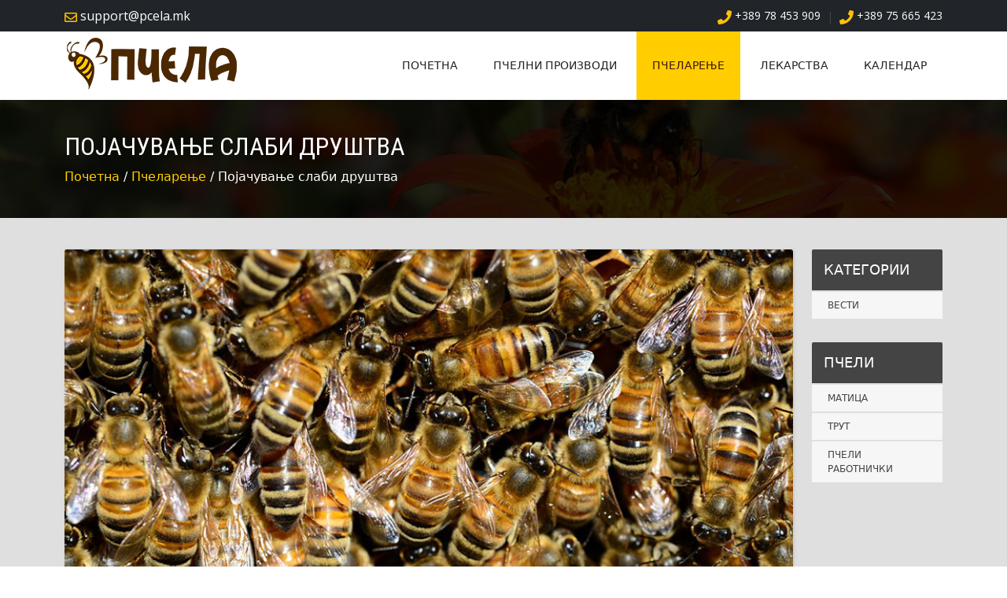

--- FILE ---
content_type: text/html; charset=utf-8
request_url: https://www.pcela.mk/pojacuvanje-slabi-drustva/
body_size: 9467
content:
<!DOCTYPE html>
<html lang="en-US">
<head>
<meta charset="utf-8">
<meta http-equiv="X-UA-Compatible" content="IE=edge">
<meta name="viewport" content="width=device-width, initial-scale=1">
<title>Појачување слаби друштва</title>
<meta name="description" content="">
<meta name="keywords" content="pcelarstvo mk, пчеларство, pcelarstvo vo makedonija, пчела, pcelarstvo za pocetnici mk, матичен млеч">
<meta name="author" content="Mitko Janeski">
<meta name="theme-color" content="#ffc100">
<base href="https://www.pcela.mk/">
<link rel="apple-touch-icon" sizes="180x180" href="xapple-touch-icon.png.pagespeed.ic.4dDZLZwvR7.webp">
<link rel="icon" type="image/png" sizes="32x32" href="xfavicon-32x32.png.pagespeed.ic.pahFA6I-_i.webp">
<link rel="icon" type="image/png" sizes="16x16" href="xfavicon-16x16.png.pagespeed.ic.bhHgFcqNZB.webp">
<link rel="shortcut icon" href="favicon.ico">
<link rel="manifest" href="/site.webmanifest">
<link rel="mask-icon" href="/safari-pinned-tab.svg" color="#ffc100">
<meta name="msapplication-TileColor" content="#ffc100">
<meta name="msapplication-config" content="/browserconfig.xml">
<link rel="stylesheet" href="assets/css/bootstrap5.1.3.min.css.pagespeed.ce.lJlMZv7Iw0.css">
<link rel="stylesheet" href="assets/css/extra.css">
<link rel="stylesheet" href="style.css,qv==1.1.3+styleall.css,qv==1.1.8.pagespeed.cc.Ie5oaqXH5b.css"/>
<link rel="preconnect" href="https://fonts.googleapis.com">
<link rel="preconnect" href="https://fonts.gstatic.com" crossorigin>
<link href="https://fonts.googleapis.com/css?family=Roboto+Condensed%7CRoboto:400,500&display=swap" rel="stylesheet">
<link href="https://fonts.googleapis.com/css2?family=Open+Sans&display=swap" rel="stylesheet">
<script async src="https://www.googletagmanager.com/gtag/js?id=G-LF4FQDWRC8" type="text/psajs" data-pagespeed-orig-index="0"></script>
<script type="text/psajs" data-pagespeed-orig-index="1">window.dataLayer=window.dataLayer||[];function gtag(){dataLayer.push(arguments);}gtag('js',new Date());gtag('config','G-LF4FQDWRC8');</script>
</head>
<body>
<div class="main-wrapper">
<a id="skiptocontent" href="#maincontent">skip navigation</a>
<header class="for-sticky">
<div class="header-top-area bg-dark py-1">
<div class="container">
<div class="row justify-content-between open-sans">
<div class="col-auto py-1">
<a href="/cdn-cgi/l/email-protection#94e7e1e4e4fbe6e0d4e4f7f1f8f5baf9ff">
<svg width="16" height="16" fill="currentColor" aria-hidden="true" focusable="false" data-prefix="far" data-icon="envelope" class="text-warning" role="img" xmlns="http://www.w3.org/2000/svg" viewBox="0 0 512 512"><path fill="currentColor" d="M464 64H48C21.49 64 0 85.49 0 112v288c0 26.51 21.49 48 48 48h416c26.51 0 48-21.49 48-48V112c0-26.51-21.49-48-48-48zm0 48v40.805c-22.422 18.259-58.168 46.651-134.587 106.49-16.841 13.247-50.201 45.072-73.413 44.701-23.208.375-56.579-31.459-73.413-44.701C106.18 199.465 70.425 171.067 48 152.805V112h416zM48 400V214.398c22.914 18.251 55.409 43.862 104.938 82.646 21.857 17.205 60.134 55.186 103.062 54.955 42.717.231 80.509-37.199 103.053-54.947 49.528-38.783 82.032-64.401 104.947-82.653V400H48z"></path></svg>
<span class="text-white"><span class="__cf_email__" data-cfemail="f1828481819e8385b18192949d90df9c9a">[email&#160;protected]</span></span>
</a>
</div>
<div class="col-auto py-1 small d-flex align-items-center">
<a href="tel:+38978453909">
<svg width="18" height="18" fill="currentColor" aria-hidden="true" focusable="false" data-prefix="fas" data-icon="phone" class="text-warning" role="img" xmlns="http://www.w3.org/2000/svg" viewBox="0 0 512 512"><path fill="currentColor" d="M493.4 24.6l-104-24c-11.3-2.6-22.9 3.3-27.5 13.9l-48 112c-4.2 9.8-1.4 21.3 6.9 28l60.6 49.6c-36 76.7-98.9 140.5-177.2 177.2l-49.6-60.6c-6.8-8.3-18.2-11.1-28-6.9l-112 48C3.9 366.5-2 378.1.6 389.4l24 104C27.1 504.2 36.7 512 48 512c256.1 0 464-207.5 464-464 0-11.2-7.7-20.9-18.6-23.4z"></path></svg>
<span class="text-white">+389 78 453 909</span></a> <span class="px-2">|</span> <a href="tel:+38975665423">
<svg width="18" height="18" fill="currentColor" aria-hidden="true" focusable="false" data-prefix="fas" data-icon="phone" class="text-warning" role="img" xmlns="http://www.w3.org/2000/svg" viewBox="0 0 512 512"><path fill="currentColor" d="M493.4 24.6l-104-24c-11.3-2.6-22.9 3.3-27.5 13.9l-48 112c-4.2 9.8-1.4 21.3 6.9 28l60.6 49.6c-36 76.7-98.9 140.5-177.2 177.2l-49.6-60.6c-6.8-8.3-18.2-11.1-28-6.9l-112 48C3.9 366.5-2 378.1.6 389.4l24 104C27.1 504.2 36.7 512 48 512c256.1 0 464-207.5 464-464 0-11.2-7.7-20.9-18.6-23.4z"></path></svg>
<span class="text-white">+389 75 665 423</span></a>
</div>
</div>
</div>
</div>
<div class="header-area">
<div class="container">
<div class="site-logo">
<a href="/" title="Pcela MK">
<img src="assets/images/xlogo.png.pagespeed.ic.lGUv9rbgDg.webp" srcset="assets/images/logo-2x.png 2x, assets/images/xlogo-3x.png.pagespeed.ic.d1XBrmjbgl.webp 3x" width="235" height="66" class="img-fluid" alt="Pcela Logo">
</a>
</div>
<div class="mobile-menu-wrapper"></div>
<nav class="mainmenu">
<ul id="navigation">
<li><a href="/">Почетна</a></li>
<li><a href="pcelni-proizvodi/">Пчелни производи</a></li>
<li class="has-submenu nav-active"><a href="#">Пчеларење</a>
<ul>
<li class="nav-active"><a href="pojacuvanje-slabi-drustva/">Појачување слаби друштва</a></li>
<li><a href="dvomaticno-pcelarenje/">Двоматично Пчеларење</a></li>
<li><a href="tehnologija-na-pcelarenje/">Технологија на пчеларење</a></li>
<li><a href="medonosni-rastenija/">Медоносни растенија</a></li>
<li><a href="razmnozuvanje/">Размножување</a></li>
<li><a href="pogaci/">Погачи</a></li>
<li><a href="bolesti/">Болести и лечење</a></li>
<li><a href="oprema/">Опрема</a></li>
</ul>
</li>
<li><a href="lekarstva/">Лекарства</a></li>
<li><a href="kalendar/">Календар</a></li>
</ul>
</nav>
</div>
</div>
</header>
<div class="bee-content-block bee-breadcroumb inner-bg-1">
<div class="container">
<div class="row">
<div class="col-12 col-lg-7 position-relative">
<h1>Појачување слаби друштва</h1>
<a href="/" title="Почетна">Почетна</a> / <a href="pcelarenje/">Пчеларење</a> / Појачување слаби друштва </div>
<div class="col-12 col-lg-5 position-relative text-right">
</div>
</div>
</div>
</div>
<div class="bee-content-block">
<div class="container">
<div class="row">
<div class="col-12 col-lg-10">
<div class="single-blog-details">
<img src="assets/images/pojacuvanje.jpg" class="img-fluid single-blog-img w-100" width="890" height="480" alt="БРЗО ПОЈАЧУВАЊЕ НА СЛАБИ ДРУШТВА">
<div class="single-blog-content">
<h2>БРЗО ПОЈАЧУВАЊЕ НА СЛАБИ ДРУШТВА ВО ПРОЛЕТ</h2>
<p class="open-sans fs-18 lh-18">На слабото друштво кое запоседнува 3-4 рамки со легло и околу 5 улици покриени со пчели му се додава една правилно изградена рамка до леглото. После 3-4 дена бидејќи е веќе залегната од матицата, рамката откако ќе бидат отстранети сите пчели се става во јакото друштво а воедно од него се вади празна рамка без пчели и се става во слабото друство. На рамката од слабото друштво го запишуваме датумот. Празната рамка ја попрскуваме со послаб шеќерен раствор. После 3-4 дена откако и оваа рамка ќе биде залегната од матицата ја ставаме во јакото друштво нормално без пчели и повторно го запишуваме датумот. Оваа постапка ја повторуваме 4-5 пати. Истовремено и во двете друштва додаваме рамки со сотни основи поради проширување на леглото и внесување нектар.</p>
<p class="open-sans fs-18 lh-18">После истекот на стадиумот отворено легло односно кога леглото ќе биде затворено што се гледа од евиденцијата во дневникот и од датумот на сатоносецот , рамките се враќаат по ред во слабото друштво. Рамките се враќаат без пчели. Со оваа постапка јакото друштво не трпи никаква загуба, напротив се зголемува приливот на нектар и се појавува нагонот за поголемо излачување на восок. Воедно се спречува и нагонот за роење. Слабото друштво сега е доведено во нормала и е спремно да ја дочека главната паша.</p>
<p class="open-sans fs-18 lh-18">Кога сакаме да појачаме две средни друштва тогаш од едното земаме една рамка со затворено легло без пчели и ја ставаме во другото. После 4-5 дена истото го повторуваме со уште една рамка. Потоа се постапува како и во претходниот случај со јако и слабо друштво.</p>
<hr>
<h3>Ако после изимувањето излеземе само со слаби друштва што ретко се случува постапуваме на следниов начин:</h3>
<p class="open-sans fs-18 lh-18">Едното друштво секои 5-7 дена го појачуваме со по една рамка зрело легло без пчели на сметка на другото друштво. На местото на одземените рамки не додаваме други рамки како во претходните два случаи се додека не остане само една рамка со легло и една рамка со мед. Ова се прави за да се добие едно јако друство а другото колку да се сочува матицата. Вака е многу подобро отколку една матица да се ликвидира и двете друштва да се спојат. На слабото друштво сега можеме да му додадеме една рамка со сотна основа. Покасно откако ќе се развие јакото друштво се применува системот од горенаведените примери.</p>
<p class="open-sans fs-18 lh-18">На овој начин добиваме јако друштво кое е спремно за идните паши и нормално друство кое само ќе обезбеди мед за зимница а во некои случаи ќе има и мед за цедење.</p>
<hr>
<img src="assets/images/sotni-osnovi.jpg" class="img-fluid single-blog-img w-100" width="890" height="480" loading="lazy" alt="СОТНИ ОСНОВИ">
<h2>ЗАБРЗАНО ГРАДЕЊЕ СОТНИ ОСНОВИ</h2>
<p class="open-sans fs-18 lh-18">Над плодиштето се става матична решетка па уште едно празно плодиште. Од долното плодиште во кое е и леглото се вади рамка со легло на кое е матицата и се префрла во горното плодиште. Откако сме го сториле тоа сега од двете страни на рамката со легло и матица поставуваме подеднакво рамки со сотни основи. Кога ќе приметиме легло на една од новите рамки, старата рамка со легло ја враќаме во долното плодисте а во горното додаваме рамка со сотна основа но ќе гледаме да не го раздвоиме гнездото. Матицата цело време е во горното плодиште во спротивното нема никаков ефект. Мора да се напомене дека за цело време на изградбата на саќето, во природата треба да има богато пасиште.</p>
<hr>
<img src="assets/images/razmnozuvanje.jpg" class="img-fluid single-blog-img w-100" width="890" height="480" loading="lazy" alt="РАЗМНОЖУВАЊЕ">
<h2>РАЗМНОЖУВАЊЕ НА ПЧЕЛНИ ДРУШТВА</h2>
<ul class="number-list open-sans fs-18 lh-18">
<li> Од јаките пчелни друштва одземаме по 1-2 рамки со легло во сите стадиуми на развој заедно со пчели. Притоа внимаваме да не ја пренесеме и матицата и ги ставаме во однапред припремени сандаци. Секое новоформирано друштво мора да добие најмалку по три рамки легло и две рамки со мед и полен. После 10-12 часа додаваме спарена матица или зрел матичњак. На местото на одземените рамки од јаките друства ставаме рамки со сотни основи. Оваа метода се применува најчесто после главната паша со цел да се спречи нагонот за роење. Ако ги размножуваме пчелните друштва покасно или кон средината на јули тогаш секое новоформирано друштво треба да добие најмалку 4 рамки со легло и пчели и две рамки со мед и полен. Во наредните десетина дена новоформираните друштва треба да се прихрануваат секоја вечер со 0,3 л. шекерен сируп или секоја втора вечер со 0,5 - 0,6 л. шеќерен сируп.</li>
<li> Од основното друштво ја одземаме матицата заедно со рамката на која е најдена и пчелите и ја ставаме во однапред припремен сандак. Од левата и десната страна ставаме рамки со сотни основи и на крај по една рамка со мед и полен кои ги земаме исто така од основното друштво. Останатите рамки со легло ги распоредуваме во два сандаци (отприлика по три рамки). Во овие новоформирани друштва додаваме по две рамки со мед и полен кои ги одземаме од сандаците на пчеларникот кои имаат повеќе мед. Сандакот во кој се наоѓа матицата го враќаме на старото место. Сите стари пчели ќе се вратат во овој сандак и за брзо време ќе ги изградат сотните основи за да и направат место на матицата за полагање јајца. Новоформираните друштва ги поставуваме на нови места на пчеларникот и после 10 - 12 часа или наредниот ден додаваме спарена матица или зрел матичњак. Сите три друштва, во наредните 10 дена ги прихрануваме со шеќерен сируп.</li>
<li> Пелетов начина на размножување. Со овој начина на размножување воопшто не се губи снагата на основното друштво.
<p class="open-sans fs-18 lh-18">Кога пчелната заедница е доволно развиена, се преместува една рамка на која е матицата во празен спрат и се поставива на подницата на истото место . Празниот простор се исполнува со празни изградени рамки или со рамки во кои сме вградиле сотни основи. Над ова спратче ставаме матична решетка. Над матичната решетка го ставаме празното медиште ( со рамки) и над него старото плодиште со сите рамки и плус една рамка со изграден сот на местото на одземената рамка. На ова горно спратче ќе отвориме лето. После 24 часа во горното плодиште ставаме зрел матичњак. Кога ќе излезе матицата ќе се оплоди низ летото што го отворивме.</p>
<p class="open-sans fs-18 lh-18">За три недели сето легло од старата матица ќе излезе. Новото легло од новата матица ќе биде додатна снага на друштвото. Откако поголемиот број на рамки во горното спратче ќе бодат занесени со легло, можеме ова спратче да го преместиме на ново место на пчеларникот. Поголем број на пчели излетнички ќе се вратат на старото место така да основната заедница воопшто нема да изгуби на снага.</p></li>
</ul>
<p class="open-sans fs-18 lh-18">Со овој начин на размножување сме го сузбиле нагонот за роење бидејки старата матица има доволно простор за несење а бидејќи сите пчели се цело време во сандакот и приносот на мед не сме го изгубиле. Значи ќе имаме мед за цедење а и бројот на пчелни семејства сме го зголемиле за 100%. Ако ова сме го направиле порано во пролет, можеме постапката да ја повториме уште еднаш во сезоната.</p>
<hr>
<img src="assets/images/roenje.jpg" class="img-fluid single-blog-img w-100" width="890" height="480" loading="lazy" alt="Роење">
<h2>РОЕЊЕ</h2>
<h3>Спречување на нагон за роење кај сандаци ДБ</h3>
<p class="open-sans fs-18 lh-18">Кога ќе приметиме нагон за роење, под плодиштето се става празно полумедиште без рамки. Пчелите ќе се ангажираат на градење восочни заперки на долната страна од плодишните рамки и со запослувањето на младите пчели се сузбива нагонот за роење. Восокот од долната страна на рамките повремено се исекува и така воедно се добива висококвалитетен восок. Откако ќе престане нагонот за роење полумедиштето се отстранува и друштвото нормално продолжува со работа.</p>
<hr>
<h3>Проверка дали друштвото има добиени нагон за роење</h3>
<p class="open-sans fs-18 lh-18">Се исекува една лента младо саке со еднодневни ларви и се лепи на празна рамка под сатоносецот. Ако друштвото има добиено нагон за роење ќе почне да гради матичњаци (во рок од 24 часа) а ако нема тогаш ќе одгледа пчели работнички.</p>
<hr>
<img src="assets/images/bee-multiply.webp" class="img-fluid single-blog-img w-100" width="890" height="480" loading="lazy" alt="РОЕЊЕ">
<h1>ПЕЛЕТОВА МЕТОДА НА РОЕЊЕ</h1>
<p class="open-sans fs-18 lh-18">Јас лично повеќе го применувам Пелетовиот начин на формирање ново семејство. Пчелите ми се обично зазимени на еден ЛР спрат а појаките имаат одоздола Полумедиште (фарар). Кога семејството доволно ќе се развие(полн спрат со пчели и под рамки да се бесат млади) се тргнува сандакот настрана, без подницата која останува на старото место и на него ставаме нов спрат со 9 рамки.</p>
<p class="open-sans fs-18 lh-18">Ја наоѓам матицата и со се рамка ја ставам во новиот спрат (Понекогаш само матицата без рамка). Одозгора ставам Снелгрова преграда (обична поклопна со отвор од страната и да нема отвор за хранилка или истиот да биде затворен) и отворот да е од горната задна страна. Врз неа се става комплетно стариот сандак со се полумедиште (ако нема се става, може и медиште) и на местото од каде е извадена рамката со матицата се става празна рамка, може и со основа ако се додаде матица или матичњак (после 5-6 часа). Ако не додаваме матичњак самите пчели ќе направат и по една недела најкасно 10 дена пожелно е да се прегледа семејството и да се остави само еден кој ти се бендисува(обично е најголемит и да е на долната ивица).</p>
<p class="open-sans fs-18 lh-18">Или доколку ви се во роев нагон ги чистите сите матичњаци освен еден и зависно од староста на матичникот по два три дена се чистат присилните матичници. После три недели се проверува дали матицата се оплодила и дали несе во кругови. Ако е се во ред може да се тргне едно од семејствата на ново место или пак да продолжиш да пчелариш со двојни семејства.</p>
<p class="open-sans fs-18 lh-18">Јас оваа метода ја користам за да го избегнам роевиот нагон и да ја сменам старата матица со тоа што од долното семејство ја тргам старата матица и со помош на весник ги спојувам семејствата и Медно? <em>п.с. Во оригиналната постапка наместо Снелгрова се користи Ханеманова решетка.</em> Но од искуство препорачувам да се користи преграда или како на сликите најлон-мушама под решетката за да едната матица не загине.</p>
</div> </div>
</div>
<div class="col-12 col-lg-2">
<div class="left-block left-menu">
<p class="h3">Категории</p>
<ul>
<li><a href="vesti/" title="Vesti">Вести</a></li>
</ul>
</div>
<div class="left-block left-menu">
<p class="h3">Пчели</p>
<ul>
<li><a href="matica/" title="Матица">Матица</a></li>
<li><a href="trut/" title="Трут">Трут</a></li>
<li><a href="pceli/" title="Трут">Пчели Работнички</a></li>
</ul>
</div>
</div>
</div>
</div>
</div>
<footer class="site-footer black-footer open-sans">
<div class="footer-top-area wow fadeInUp">
<div class="container">
<div class="row">
<div class="col-12 col-md-6 col-lg-6">
<div class="footer-wiz mt-4">
<h3 class="footer-logo"><img src="assets/images/xlogo.png.pagespeed.ic.lGUv9rbgDg.webp" alt="Pcela Logo" width="235" height="66"/></h3>
<p class="mb-5">Ова е web сајт кој ќе ве информира за сите информации што би требало да ги знае секој кој што се занимава со пчеларство или пак допрва планира да започне да се занимава со оваа работа.</p>
<ul class="footer-contact">
<li>
<a href="tel:+38978453909">
<svg width="18" height="18" fill="currentColor" aria-hidden="true" focusable="false" data-prefix="fas" data-icon="phone" class="text-white" role="img" xmlns="http://www.w3.org/2000/svg" viewBox="0 0 512 512"><path fill="currentColor" d="M493.4 24.6l-104-24c-11.3-2.6-22.9 3.3-27.5 13.9l-48 112c-4.2 9.8-1.4 21.3 6.9 28l60.6 49.6c-36 76.7-98.9 140.5-177.2 177.2l-49.6-60.6c-6.8-8.3-18.2-11.1-28-6.9l-112 48C3.9 366.5-2 378.1.6 389.4l24 104C27.1 504.2 36.7 512 48 512c256.1 0 464-207.5 464-464 0-11.2-7.7-20.9-18.6-23.4z"></path></svg> +389 78 453 909</a>
</li>
<li>
<a href="tel:+38975665423">
<svg width="18" height="18" fill="currentColor" aria-hidden="true" focusable="false" data-prefix="fas" data-icon="phone" class="text-white" role="img" xmlns="http://www.w3.org/2000/svg" viewBox="0 0 512 512"><path fill="currentColor" d="M493.4 24.6l-104-24c-11.3-2.6-22.9 3.3-27.5 13.9l-48 112c-4.2 9.8-1.4 21.3 6.9 28l60.6 49.6c-36 76.7-98.9 140.5-177.2 177.2l-49.6-60.6c-6.8-8.3-18.2-11.1-28-6.9l-112 48C3.9 366.5-2 378.1.6 389.4l24 104C27.1 504.2 36.7 512 48 512c256.1 0 464-207.5 464-464 0-11.2-7.7-20.9-18.6-23.4z"></path></svg> +389 75 665 423</a>
</li>
<li>
<a href="/cdn-cgi/l/email-protection#52212722223d2026122231373e337c3f39">
<svg width="18" height="18" fill="currentColor" aria-hidden="true" focusable="false" data-prefix="far" data-icon="envelope" class="text-white" role="img" xmlns="http://www.w3.org/2000/svg" viewBox="0 0 512 512"><path fill="currentColor" d="M464 64H48C21.49 64 0 85.49 0 112v288c0 26.51 21.49 48 48 48h416c26.51 0 48-21.49 48-48V112c0-26.51-21.49-48-48-48zm0 48v40.805c-22.422 18.259-58.168 46.651-134.587 106.49-16.841 13.247-50.201 45.072-73.413 44.701-23.208.375-56.579-31.459-73.413-44.701C106.18 199.465 70.425 171.067 48 152.805V112h416zM48 400V214.398c22.914 18.251 55.409 43.862 104.938 82.646 21.857 17.205 60.134 55.186 103.062 54.955 42.717.231 80.509-37.199 103.053-54.947 49.528-38.783 82.032-64.401 104.947-82.653V400H48z"></path></svg> <span class="__cf_email__" data-cfemail="5625232626392422162635333a37783b3d">[email&#160;protected]</span> </a>
</li>
<li>
<a href="https://www.facebook.com/pcelamk/" rel="noopener nofollow" target="_blank">
<svg width="18" height="18" fill="currentColor" aria-hidden="true" focusable="false" data-prefix="far" data-icon="envelope" class="text-white" role="img" xmlns="http://www.w3.org/2000/svg" viewBox="0 0 512 512"><path fill="currentColor" d="M464 64H48C21.49 64 0 85.49 0 112v288c0 26.51 21.49 48 48 48h416c26.51 0 48-21.49 48-48V112c0-26.51-21.49-48-48-48zm0 48v40.805c-22.422 18.259-58.168 46.651-134.587 106.49-16.841 13.247-50.201 45.072-73.413 44.701-23.208.375-56.579-31.459-73.413-44.701C106.18 199.465 70.425 171.067 48 152.805V112h416zM48 400V214.398c22.914 18.251 55.409 43.862 104.938 82.646 21.857 17.205 60.134 55.186 103.062 54.955 42.717.231 80.509-37.199 103.053-54.947 49.528-38.783 82.032-64.401 104.947-82.653V400H48z"></path></svg> Facebook
</a>
</li>
<li>
<a href="https://twitter.com/pcelamk" rel="noopener nofollow" target="_blank">
<svg width="18" height="18" fill="currentColor" aria-hidden="true" focusable="false" data-prefix="far" data-icon="envelope" class="text-white" role="img" xmlns="http://www.w3.org/2000/svg" viewBox="0 0 512 512"><path fill="currentColor" d="M464 64H48C21.49 64 0 85.49 0 112v288c0 26.51 21.49 48 48 48h416c26.51 0 48-21.49 48-48V112c0-26.51-21.49-48-48-48zm0 48v40.805c-22.422 18.259-58.168 46.651-134.587 106.49-16.841 13.247-50.201 45.072-73.413 44.701-23.208.375-56.579-31.459-73.413-44.701C106.18 199.465 70.425 171.067 48 152.805V112h416zM48 400V214.398c22.914 18.251 55.409 43.862 104.938 82.646 21.857 17.205 60.134 55.186 103.062 54.955 42.717.231 80.509-37.199 103.053-54.947 49.528-38.783 82.032-64.401 104.947-82.653V400H48z"></path></svg> Twitter
</a>
</li>
</ul>
</div>
</div>
<div class="col-12 col-md-6 col-lg-6">
<div class="footer-wiz mt-4">
<h3 class="footer-wiz-title">Брзи Вести</h3>
<ul class="latest-news">
<li>
<a href="#" title="">КАКО ДА ИЗБЕРЕТЕ МЕД</a>
<p>Видот на медот зависи од билката од која е добиен. Пчелите собираат нектар, сок кој циркулира во секоја билка и во себе ги носи сите елементи по кои медот ги добива епитетите на хранлив и лековит.</p>
</li>
<li>
<a href="#" title="">Внимавајте каков мед купувате</a>
<p>Освен вода, медот содржи и инвертни шеќери, сахароза, декстрин, минерали, витамини, хормони, јаболкова, лимонска, мравја, оцетна и килибарска киселина.</p>
</li>
</ul>
<a href="vesti/" class="all-news">Повеќе Занимливости</a>
</div>
</div>
</div>
</div>
</div>
<div class="footer-bottom-area">
<div class="container">
<div class="row">
<div class="col-12 col-lg-4 wow fadeInLeft">
<span>Pcela MK</span>
<svg width="13" height="13" fill="currentColor" aria-hidden="true" focusable="false" data-prefix="far" data-icon="copyright" class="svg-inline--fa fa-copyright fa-w-16" role="img" xmlns="http://www.w3.org/2000/svg" viewBox="0 0 512 512"><path fill="currentColor" d="M256 8C119.033 8 8 119.033 8 256s111.033 248 248 248 248-111.033 248-248S392.967 8 256 8zm0 448c-110.532 0-200-89.451-200-200 0-110.531 89.451-200 200-200 110.532 0 200 89.451 200 200 0 110.532-89.451 200-200 200zm107.351-101.064c-9.614 9.712-45.53 41.396-104.065 41.396-82.43 0-140.484-61.425-140.484-141.567 0-79.152 60.275-139.401 139.762-139.401 55.531 0 88.738 26.62 97.593 34.779a11.965 11.965 0 0 1 1.936 15.322l-18.155 28.113c-3.841 5.95-11.966 7.282-17.499 2.921-8.595-6.776-31.814-22.538-61.708-22.538-48.303 0-77.916 35.33-77.916 80.082 0 41.589 26.888 83.692 78.277 83.692 32.657 0 56.843-19.039 65.726-27.225 5.27-4.857 13.596-4.039 17.82 1.738l19.865 27.17a11.947 11.947 0 0 1-1.152 15.518z"></path></svg>
2026 Сите права задржани
</div>
<div class="col-12 col-lg-8 text-right wow fadeInRight">
Monday 19th of January 2026 11:43:48 AM
<span class="mx-2">|</span>
Мапа на сајтот
<span class="mx-2">|</span>
<a href="https://www.facebook.com/pcelamk/" rel="noopener nofollow" target="_blank">Facebook</a>
<span class="mx-2">|</span>
<a href="https://twitter.com/pcelamk" rel="noopener nofollow" target="_blank">Twitter</a>
<span class="mx-2">|</span>
Контакт
</div>
</div>
</div>
</div>
</footer>
</div>
<div class="scrollup"><svg width="30" height="30" fill="currentColor" aria-hidden="true" focusable="false" data-prefix="fas" data-icon="angle-up" class="text-white mb-1" role="img" xmlns="http://www.w3.org/2000/svg" viewBox="0 0 320 512"><path fill="currentColor" d="M177 159.7l136 136c9.4 9.4 9.4 24.6 0 33.9l-22.6 22.6c-9.4 9.4-24.6 9.4-33.9 0L160 255.9l-96.4 96.4c-9.4 9.4-24.6 9.4-33.9 0L7 329.7c-9.4-9.4-9.4-24.6 0-33.9l136-136c9.4-9.5 24.6-9.5 34-.1z"></path></svg></div>
<script data-cfasync="false" src="/cdn-cgi/scripts/5c5dd728/cloudflare-static/email-decode.min.js"></script><script src="assets/js,_jquery-3.5.1.min.js+vendor,_bootstrap.bundle.min.5.1.3.js+vendor,_owl.carousel.min.js+vendor,_slicknav.min.js,qv==1.0.1+vendor,_magnific-popup.min.js+vendor,_wow.min.js+vendor,_easyzoom.js+js,_js-new.js,qv==1.0.4.pagespeed.jc.oNUO3dOK0P.js" type="text/psajs" data-pagespeed-orig-index="2"></script><script type="text/psajs" data-pagespeed-orig-index="3">eval(mod_pagespeed_ryR3b2ERkf);</script>
<script type="text/psajs" data-pagespeed-orig-index="4">eval(mod_pagespeed_kDR2dX$aEX);</script>
<script type="text/psajs" data-pagespeed-orig-index="5">eval(mod_pagespeed_4csdNMLmzZ);</script>
<script type="text/psajs" data-pagespeed-orig-index="6">eval(mod_pagespeed_8JzvFQ7jBn);</script>
<script type="text/psajs" data-pagespeed-orig-index="7">eval(mod_pagespeed_hGnYxNiXE_);</script>
<script type="text/psajs" data-pagespeed-orig-index="8">eval(mod_pagespeed_1fDSbxnA7O);</script>
<script type="text/psajs" data-pagespeed-orig-index="9">eval(mod_pagespeed_pqakLqR2XW);</script>
<script type="text/psajs" data-pagespeed-orig-index="10">eval(mod_pagespeed_qB3qLz9x6q);</script>
<script type="text/javascript" src="pagespeed_static/js_defer.I4cHjq6EEP.js"></script><script defer src="https://static.cloudflareinsights.com/beacon.min.js/vcd15cbe7772f49c399c6a5babf22c1241717689176015" integrity="sha512-ZpsOmlRQV6y907TI0dKBHq9Md29nnaEIPlkf84rnaERnq6zvWvPUqr2ft8M1aS28oN72PdrCzSjY4U6VaAw1EQ==" data-cf-beacon='{"version":"2024.11.0","token":"c2ab91f74c074d808dbadcbc87ef7511","r":1,"server_timing":{"name":{"cfCacheStatus":true,"cfEdge":true,"cfExtPri":true,"cfL4":true,"cfOrigin":true,"cfSpeedBrain":true},"location_startswith":null}}' crossorigin="anonymous"></script>
</body>
</html>

--- FILE ---
content_type: text/css
request_url: https://www.pcela.mk/assets/css/extra.css
body_size: 3810
content:
@charset "utf-8";
.owl-carousel,.owl-carousel .owl-item{-webkit-tap-highlight-color:transparent;position:relative}.owl-carousel{display:none;width:100%;z-index:1}.owl-carousel .owl-stage{position:relative;-ms-touch-action:pan-Y;-moz-backface-visibility:hidden}.owl-carousel .owl-stage:after{content:".";display:block;clear:both;visibility:hidden;line-height:0;height:0}.owl-carousel .owl-stage-outer{position:relative;overflow:hidden;-webkit-transform:translate3d(0,0,0)}.owl-carousel .owl-item,.owl-carousel .owl-wrapper{-webkit-backface-visibility:hidden;-moz-backface-visibility:hidden;-ms-backface-visibility:hidden;-webkit-transform:translate3d(0,0,0);-moz-transform:translate3d(0,0,0);-ms-transform:translate3d(0,0,0)}.owl-carousel .owl-item{min-height:1px;float:left;-webkit-backface-visibility:hidden;-webkit-touch-callout:none}.owl-carousel .owl-item img{display:block;width:100%}.owl-carousel .owl-dots.disabled,.owl-carousel .owl-nav.disabled{display:none}.no-js .owl-carousel,.owl-carousel.owl-loaded{display:block}.owl-carousel .owl-dot,.owl-carousel .owl-nav .owl-next,.owl-carousel .owl-nav .owl-prev{cursor:pointer;cursor:hand;-webkit-user-select:none;-khtml-user-select:none;-moz-user-select:none;-ms-user-select:none;user-select:none}.owl-carousel.owl-loading{opacity:0;display:block}.owl-carousel.owl-hidden{opacity:0}.owl-carousel.owl-refresh .owl-item{visibility:hidden}.owl-carousel.owl-drag .owl-item{-webkit-user-select:none;-moz-user-select:none;-ms-user-select:none;user-select:none}.owl-carousel.owl-grab{cursor:move;cursor:grab}.owl-carousel.owl-rtl{direction:rtl}.owl-carousel.owl-rtl .owl-item{float:right}.owl-carousel .animated{animation-duration:1s;animation-fill-mode:both}.owl-carousel .owl-animated-in{z-index:0}.owl-carousel .owl-animated-out{z-index:1}.owl-carousel .fadeOut{animation-name:fadeOut}@keyframes fadeOut{0%{opacity:1}100%{opacity:0}}.owl-height{transition:height .5s ease-in-out}.owl-carousel .owl-item .owl-lazy{opacity:0;transition:opacity .4s ease}.owl-carousel .owl-item img.owl-lazy{transform-style:preserve-3d}.owl-carousel .owl-video-wrapper{position:relative;height:100%;background:#000}.owl-carousel .owl-video-play-icon{position:absolute;height:80px;width:80px;left:50%;top:50%;margin-left:-40px;margin-top:-40px;background:url(owl.video.play.png) no-repeat;cursor:pointer;z-index:1;-webkit-backface-visibility:hidden;transition:transform .1s ease}.owl-carousel .owl-video-play-icon:hover{-ms-transform:scale(1.3,1.3);transform:scale(1.3,1.3)}.owl-carousel .owl-video-playing .owl-video-play-icon,.owl-carousel .owl-video-playing .owl-video-tn{display:none}.owl-carousel .owl-video-tn{opacity:0;height:100%;background-position:center center;background-repeat:no-repeat;background-size:contain;transition:opacity .4s ease}.owl-carousel .owl-video-frame{position:relative;z-index:1;height:100%;width:100%}.mfp-bg,.mfp-wrap{position:fixed;left:0;top:0}.mfp-bg,.mfp-container,.mfp-wrap{height:100%;width:100%}.mfp-arrow:after,.mfp-arrow:before,.mfp-container:before,.mfp-figure:after{content:''}.mfp-bg{z-index:1042;overflow:hidden;background:#0b0b0b;opacity:.8}.mfp-wrap{z-index:1043;outline:0!important;-webkit-backface-visibility:hidden}.mfp-container{text-align:center;position:absolute;left:0;top:0;padding:0 8px;box-sizing:border-box}.mfp-container:before{display:inline-block;height:100%;vertical-align:middle}.mfp-align-top .mfp-container:before{display:none}.mfp-content{position:relative;display:inline-block;vertical-align:middle;margin:0 auto;text-align:left;z-index:1045}.mfp-ajax-holder .mfp-content,.mfp-inline-holder .mfp-content{width:100%;cursor:auto}.mfp-ajax-cur{cursor:progress}.mfp-zoom-out-cur,.mfp-zoom-out-cur .mfp-image-holder .mfp-close{cursor:-moz-zoom-out;cursor:-webkit-zoom-out;cursor:zoom-out}.mfp-zoom{cursor:pointer;cursor:-webkit-zoom-in;cursor:-moz-zoom-in;cursor:zoom-in}.mfp-auto-cursor .mfp-content{cursor:auto}.mfp-arrow,.mfp-close,.mfp-counter,.mfp-preloader{-webkit-user-select:none;-moz-user-select:none;user-select:none}.mfp-loading.mfp-figure{display:none}.mfp-hide{display:none!important}.mfp-preloader{color:#CCC;position:absolute;top:50%;width:auto;text-align:center;margin-top:-.8em;left:8px;right:8px;z-index:1044}.mfp-preloader a{color:#CCC}.mfp-close,.mfp-preloader a:hover{color:#FFF}.mfp-s-error .mfp-content,.mfp-s-ready .mfp-preloader{display:none}button.mfp-arrow,button.mfp-close{overflow:visible;cursor:pointer;background:0 0;border:0;-webkit-appearance:none;display:block;outline:0;padding:0;z-index:1046;box-shadow:none;touch-action:manipulation}.mfp-figure:after,.mfp-iframe-scaler iframe{box-shadow:0 0 8px rgba(0,0,0,.6);position:absolute;left:0}button::-moz-focus-inner{padding:0;border:0}.mfp-close{width:44px;height:44px;line-height:44px;position:absolute;right:0;top:0;text-decoration:none;text-align:center;opacity:.65;padding:0 0 18px 10px;font-style:normal;font-size:28px;font-family:Arial,Baskerville,monospace}.mfp-close:focus,.mfp-close:hover{opacity:1}.mfp-close:active{top:1px}.mfp-close-btn-in .mfp-close{color:#333}.mfp-iframe-holder .mfp-close,.mfp-image-holder .mfp-close{color:#FFF;right:-6px;text-align:right;padding-right:6px;width:100%}.mfp-counter{position:absolute;top:0;right:0;color:#CCC;font-size:12px;line-height:18px;white-space:nowrap}.mfp-figure,img.mfp-img{line-height:0}.mfp-arrow{position:absolute;opacity:.65;margin:-55px 0 0;top:50%;padding:0;width:90px;height:110px;-webkit-tap-highlight-color:transparent}.mfp-arrow:active{margin-top:-54px}.mfp-arrow:focus,.mfp-arrow:hover{opacity:1}.mfp-arrow:after,.mfp-arrow:before{display:block;width:0;height:0;position:absolute;left:0;top:0;margin-top:35px;margin-left:35px;border:inset transparent}.mfp-arrow:after{border-top-width:13px;border-bottom-width:13px;top:8px}.mfp-arrow:before{border-top-width:21px;border-bottom-width:21px;opacity:.7}.mfp-arrow-left{left:0}.mfp-arrow-left:after{border-right:17px solid #FFF;margin-left:31px}.mfp-arrow-left:before{margin-left:25px;border-right:27px solid #3F3F3F}.mfp-arrow-right{right:0}.mfp-arrow-right:after{border-left:17px solid #FFF;margin-left:39px}.mfp-arrow-right:before{border-left:27px solid #3F3F3F}.mfp-iframe-holder{padding-top:40px;padding-bottom:40px}.mfp-iframe-holder .mfp-content{line-height:0;width:100%;max-width:900px}.mfp-image-holder .mfp-content,img.mfp-img{max-width:100%}.mfp-iframe-holder .mfp-close{top:-40px}.mfp-iframe-scaler{width:100%;height:0;overflow:hidden;padding-top:56.25%}.mfp-iframe-scaler iframe{display:block;top:0;width:100%;height:100%;background:#000}.mfp-figure:after,img.mfp-img{width:auto;height:auto;display:block}img.mfp-img{box-sizing:border-box;padding:40px 0;margin:0 auto}.mfp-figure:after{top:40px;bottom:40px;right:0;z-index:-1;background:#444}.mfp-figure small{color:#BDBDBD;display:block;font-size:12px;line-height:14px}.mfp-figure figure{margin:0}.mfp-bottom-bar{margin-top:-36px;position:absolute;top:100%;left:0;width:100%;cursor:auto}.mfp-title{text-align:left;line-height:18px;color:#F3F3F3;word-wrap:break-word;padding-right:36px}.mfp-gallery .mfp-image-holder .mfp-figure{cursor:pointer}@media screen and (max-width:800px) and (orientation:landscape),screen and (max-height:300px){.mfp-img-mobile .mfp-image-holder{padding-left:0;padding-right:0}.mfp-img-mobile img.mfp-img{padding:0}.mfp-img-mobile .mfp-figure:after{top:0;bottom:0}.mfp-img-mobile .mfp-figure small{display:inline;margin-left:5px}.mfp-img-mobile .mfp-bottom-bar{background:rgba(0,0,0,.6);bottom:0;margin:0;top:auto;padding:3px 5px;position:fixed;box-sizing:border-box}.mfp-img-mobile .mfp-bottom-bar:empty{padding:0}.mfp-img-mobile .mfp-counter{right:5px;top:3px}.mfp-img-mobile .mfp-close{top:0;right:0;width:35px;height:35px;line-height:35px;background:rgba(0,0,0,.6);position:fixed;text-align:center;padding:0}}@media all and (max-width:900px){.mfp-arrow{-webkit-transform:scale(.75);transform:scale(.75)}.mfp-arrow-left{-webkit-transform-origin:0;transform-origin:0}.mfp-arrow-right{-webkit-transform-origin:100%;transform-origin:100%}.mfp-container{padding-left:6px;padding-right:6px}}.fab,.fabs{z-index:998}.chat,.chat_field,.chat_header{font-family:Roboto}.fabs{bottom:0;position:fixed;margin:1em;right:0}.fab{display:block;width:56px;height:56px;border-radius:50%;text-align:center;color:#4a3100!important;margin:0 auto;box-shadow:0 0 4px rgba(0,0,0,.14),0 4px 8px rgba(0,0,0,.28);cursor:pointer;-webkit-transition:all .1s ease-out;transition:all .1s ease-out;position:relative;overflow:hidden;background:#f6e000}.fab>i{font-size:2em;line-height:55px;-webkit-transition:all .2s ease-out;-webkit-transition:all .2s ease-in-out;transition:all .2s ease-in-out}.fab:not(:last-child){width:0;height:0;margin:20px auto 0;opacity:0;visibility:hidden;line-height:40px}.fab:not(:last-child)>i{font-size:1.4em;line-height:40px}.fab:not(:last-child).is-visible{width:40px;height:40px;margin:15px auto 10;opacity:1;visibility:visible}.fab:nth-last-child(1){-webkit-transition-delay:25ms;transition-delay:25ms}.fab:not(:last-child):nth-last-child(2){-webkit-transition-delay:20ms;transition-delay:20ms}.fab:not(:last-child):nth-last-child(3){-webkit-transition-delay:40ms;transition-delay:40ms}.fab:not(:last-child):nth-last-child(4){-webkit-transition-delay:60ms;transition-delay:60ms}.fab:not(:last-child):nth-last-child(5){-webkit-transition-delay:80ms;transition-delay:80ms}.fab:last-child:active,.fab:last-child:focus,.fab:last-child:hover{box-shadow:0 0 6px rgba(0,0,0,.16),0 6px 12px rgba(0,0,0,.32)}.chat{position:fixed;right:85px;bottom:20px;width:400px;font-size:12px;line-height:22px;font-weight:500;-webkit-font-smoothing:antialiased;font-smoothing:antialiased;opacity:0;z-index:-100;visibility:hidden;box-shadow:1px 1px 100px 2px rgba(0,0,0,.22);border-radius:10px;-webkit-transition:all .2s ease-out;-webkit-transition:all .2s ease-in-out;transition:all .2s ease-in-out;background-color:#fff}.chat input,.chat_field{-webkit-font-smoothing:antialiased}.chat_fullscreen{position:fixed;right:0;bottom:0;top:0}.chat_header{font-size:13px;font-weight:500;color:#4a3100;height:55px;background:#f6e000;border-top-left-radius:10px;border-top-right-radius:10px;padding-top:8px}.chat_header2{border-top-left-radius:0;border-top-right-radius:0}.chat_header .span{float:right}.chat_fullscreen_loader{display:none;float:right;cursor:pointer;font-size:18px;opacity:.8;margin:-10px 10px}.chat.is-visible{opacity:1;z-index:2;visibility:visible;-webkit-animation:zoomIn .2s cubic-bezier(.42,0,.58,1);animation:zoomIn .2s cubic-bezier(.42,0,.58,1)}.is-hide{opacity:0}.chat_option{float:left;font-size:15px;list-style:none;position:relative;height:100%;width:100%;text-align:relative;margin-right:10px;letter-spacing:.5px;font-weight:400}.chat_option img{border-radius:50%;width:55px;float:left;margin:-30px 20px 10px;border:4px solid rgba(0,0,0,.21)}.change_img img{width:35px;margin:0 20px}.chat_option .agent{font-size:12px;font-weight:300}.chat_option .online{opacity:.4;font-size:11px;font-weight:300}.chat_list,.chat_list .chat_list_item{opacity:0;visibility:hidden}.chat_color{display:block;width:20px;height:20px;border-radius:50%;margin:10px;float:left}.chat_body{background:#fff;width:100%;display:inline-block;text-align:center;overflow-y:auto}#chat_body{height:450px}.chat_body li,.chat_login a,.chat_login p{-webkit-animation:zoomIn .5s cubic-bezier(.42,0,.58,1);animation:zoomIn .5s cubic-bezier(.42,0,.58,1)}.chat_body p{padding:20px;color:#888}.chat_body a{width:10%;text-align:center;border:none;box-shadow:none;line-height:40px;font-size:15px}.chat_field{position:relative;margin:5px 0;width:50%;font-size:12px;line-height:30px;font-weight:500;color:#4b4b4b;font-smoothing:antialiased;border:none;outline:0;display:inline-block}.chat_field.chat_message{height:30px;resize:none;font-size:13px;font-weight:400}.chat_category{text-align:left;margin:20px;background:rgba(0,0,0,.03);padding:10px}.chat_category ul li{width:80%;height:30px;background:#fff;padding:10px;box-shadow:0 4px 8px rgba(0,0,0,.1);margin-bottom:10px;border-radius:3px;border:1px solid #e0e0e0;font-size:13px;cursor:pointer;line-height:30px;color:#888;text-align:center}.chat_category li.active,.chat_category li:hover{background:#83c76d;color:#fff}.tags{margin:20px;bottom:0;display:block;width:120%}.fab_field,.fab_field a,.tags li{display:inline-block}.tags li{padding:5px 10px;border-radius:40px;border:1px solid #0375d0;margin:5px;color:#0375d0;cursor:pointer}.fab_field{width:100%;text-align:center;background:#fff;border-top:1px solid #eee;border-bottom-right-radius:10px;border-bottom-left-radius:10px}#fab_camera,#fab_send{background:rgba(0,0,0,0)}.fab_field2{bottom:0;position:absolute;border-bottom-right-radius:0;border-bottom-left-radius:0;z-index:999}.fab_field a{text-align:center}#fab_camera{float:left}#fab_send{float:right}.fab_field .fab{width:35px;height:35px;box-shadow:none;margin:5px}.fab_field .fab>i{font-size:1.6em;line-height:35px;color:#bbb}.fab_field .fab>i:hover{color:#42a5f5}.chat_converse{position:relative;background:#fff;margin:6px 0 0;height:200px;min-height:0;font-size:12px;line-height:18px;overflow-y:auto;width:100%;float:right;padding-bottom:100px}.chat_converse2{height:100%;max-height:800px}.chat_list{height:0}.chat .status,.chat .status2{float:right;opacity:.3;font-size:11px}.chat .chat_converse .chat_msg_item{position:relative;margin:8px 0 15px;padding:8px 10px;max-width:60%;display:block;word-wrap:break-word;border-radius:3px;-webkit-animation:zoomIn .5s cubic-bezier(.42,0,.58,1);animation:zoomIn .5s cubic-bezier(.42,0,.58,1);clear:both;z-index:999}.chat input,.chat_form .message_form textarea{font-family:Roboto;outline:0;resize:none;padding:5px}.chat .status{margin:45px -50px 0 0}.chat .status2{margin:-10px 20px 0 0;display:block}.chat .chat_converse .chat_msg_item .chat_avatar{position:absolute;top:0;display:inline-block}.chat .chat_converse .chat_msg_item.chat_msg_item_admin .chat_avatar{left:-52px;background:rgba(0,0,0,.03)}.chat .chat_converse .chat_msg_item.chat_msg_item_user .chat_avatar{right:-52px;background:rgba(0,0,0,.6)}.chat .chat_converse .chat_msg_item .chat_avatar,.chat_avatar img{width:40px;height:40px;text-align:center;border-radius:50%}.chat .chat_converse .chat_msg_item.chat_msg_item_admin{margin-left:60px;float:left;background:rgba(0,0,0,.03);color:#666}.chat .chat_converse .chat_msg_item.chat_msg_item_user{margin-right:20px;float:right;background:#f6e000;color:#4a3100}.chat .chat_converse .chat_msg_item.chat_msg_item_admin:before{content:'';position:absolute;top:15px;left:-12px;z-index:998;border:6px solid transparent;border-right-color:rgba(255,255,255,.4)}.chat_form .get-notified label{color:#077ad6;font-weight:600;font-size:11px}.chat input{position:relative;width:90%;font-size:12px;line-height:20px;font-weight:500;color:#4b4b4b;font-smoothing:antialiased;background:#fff;display:inline-block;border-radius:3px}.chat_form .get-notified input{margin:2px 0 0;border:1px solid #83c76d}.chat_form .get-notified i{background:#83c76d;width:30px;height:32px;font-size:18px;color:#fff;line-height:30px;font-weight:600;text-align:center;margin:2px 0 0 -30px;position:absolute;border-radius:3px}.chat_form .message_form{margin:10px 0 0}.chat_form .message_form input,.chat_form .message_form textarea{margin:5px 0;border:1px solid #e0e0e0}.chat_form .message_form textarea{position:relative;width:90%;font-size:12px;line-height:20px;font-weight:500;color:#4b4b4b;-webkit-font-smoothing:antialiased;font-smoothing:antialiased;background:#fff;display:inline-block;border-radius:3px}strong.chat_time{padding:0 1px 1px 0;font-weight:500;font-size:8px;display:block}::-webkit-scrollbar{width:6px}::-webkit-scrollbar-track{border-radius:0}::-webkit-scrollbar-thumb{margin:2px;border-radius:10px;background:rgba(0,0,0,.2)}.is-active{-webkit-transform:rotate(180deg);transform:rotate(180deg);-webkit-transition:all 1s ease-in-out;transition:all 1s ease-in-out}.is-float{box-shadow:0 0 6px rgba(0,0,0,.16),0 6px 12px rgba(0,0,0,.32)}.is-loading{display:block;-webkit-animation:load 1s cubic-bezier(0,.99,1,.6) infinite;animation:load 1s cubic-bezier(0,.99,1,.6) infinite}@-webkit-keyframes zoomIn{0%{-webkit-transform:scale(0);transform:scale(0);opacity:0}100%{-webkit-transform:scale(1);transform:scale(1);opacity:1}}@keyframes zoomIn{0%{-webkit-transform:scale(0);transform:scale(0);opacity:0}100%{-webkit-transform:scale(1);transform:scale(1);opacity:1}}@-webkit-keyframes load{0%{-webkit-transform:scale(0);transform:scale(0);opacity:0}50%{-webkit-transform:scale(1.5);transform:scale(1.5);opacity:1}100%{-webkit-transform:scale(1);transform:scale(1);opacity:0}}@keyframes load{0%{-webkit-transform:scale(0);transform:scale(0);opacity:0}50%{-webkit-transform:scale(1.5);transform:scale(1.5);opacity:1}100%{-webkit-transform:scale(1);transform:scale(1);opacity:0}}@media only screen and (min-width:300px){.chat{width:250px}}@media only screen and (min-width:480px){.chat{width:300px}.chat_field{width:65%}}@media only screen and (min-width:768px){.chat{width:300px}.chat_field{width:65%}}@media only screen and (min-width:1024px){.chat{width:300px}.chat_field{width:65%}}.slicknav_btn,.slicknav_nav .slicknav_item{cursor:pointer}.slicknav_menu,.slicknav_menu *{box-sizing:border-box}.slicknav_btn{position:relative;display:block;vertical-align:middle;float:right;padding:.438em .625em;line-height:1.125em}.slicknav_btn .slicknav_icon-bar+.slicknav_icon-bar{margin-top:.188em}.slicknav_menu .slicknav_menutxt{display:block;line-height:1.188em;float:left;color:#fff;font-weight:700;text-shadow:0 1px 3px #000}.slicknav_menu .slicknav_icon{float:left;width:1.125em;height:.875em;margin:.188em 0 0 .438em}.slicknav_menu .slicknav_icon:before{background:0 0;width:1.125em;height:.875em;display:block;content:"";position:absolute}.slicknav_menu .slicknav_no-text{margin:0}.slicknav_menu .slicknav_icon-bar{display:block;width:1.125em;height:.125em;-webkit-border-radius:1px;-moz-border-radius:1px;border-radius:1px;-webkit-box-shadow:0 1px 0 rgba(0,0,0,.25);-moz-box-shadow:0 1px 0 rgba(0,0,0,.25);box-shadow:0 1px 0 rgba(0,0,0,.25)}.slicknav_menu:after,.slicknav_menu:before{content:" ";display:table}.slicknav_menu:after{clear:both}.slicknav_nav li,.slicknav_nav ul{display:block}.slicknav_nav .slicknav_arrow{font-size:.8em;margin:0 0 0 .4em}.slicknav_nav .slicknav_item a{display:inline}.slicknav_nav .slicknav_row,.slicknav_nav a{display:block}.slicknav_nav .slicknav_parent-link a{display:inline}.slicknav_menu{*zoom:1;font-size:16px;background:#4c4c4c;padding:5px}.slicknav_nav,.slicknav_nav ul{list-style:none;overflow:hidden;padding:0}.slicknav_menu .slicknav_icon-bar{background-color:#fff}.slicknav_btn{margin:5px 5px 6px;text-decoration:none;text-shadow:0 1px 1px rgba(255,255,255,.75);-webkit-border-radius:4px;-moz-border-radius:4px;border-radius:4px;background-color:#222}.slicknav_nav{clear:both;color:#fff;margin:0;font-size:.875em}.slicknav_nav ul{margin:0 0 0 20px}.slicknav_nav .slicknav_row,.slicknav_nav a{padding:5px 10px;margin:2px 5px}.slicknav_nav .slicknav_row:hover{-webkit-border-radius:6px;-moz-border-radius:6px;border-radius:6px;background:#ccc;color:#fff}.slicknav_nav a{text-decoration:none;color:#fff}.slicknav_nav a:hover{-webkit-border-radius:6px;-moz-border-radius:6px;border-radius:6px;background:#ccc;color:#222}.slicknav_nav .slicknav_txtnode{margin-left:15px}.slicknav_nav .slicknav_item a,.slicknav_nav .slicknav_parent-link a{padding:0;margin:0}.slicknav_brand{float:left;color:#fff;font-size:18px;line-height:30px;padding:7px 12px;height:44px


--- FILE ---
content_type: text/css
request_url: https://www.pcela.mk/style.css,qv==1.1.3+styleall.css,qv==1.1.8.pagespeed.cc.Ie5oaqXH5b.css
body_size: 16820
content:
body {
	color: #444444;
}
body.box-style {
	background: url(assets/images/body-bg.png) repeat left top #fff;
}
body.box-style .main-wrapper {
	margin: 0 auto;
	max-width: 1170px;
	box-shadow: 0px 0px 15px 2px rgba(100,100,100,0.9);
	background-color: #fff;
}
a {
	outline: none;
	color: #f9c901;
	text-decoration: none;
}
a, .scrollup, .header-top-area, header, .mainmenu ul li ul, .bee-button, .homepage-slides .owl-nav div, .readmore i.fa, .location_map:before, .location_map i.fa, .owl-nav div, .service-icon .fa, .latest-gallery i.fa, .latest-gallery:after, .product-video i.fa, .product-video:after, .team-figure, .team-block:hover .team-figure, .caption-bg:before, #p-details-thumb-slide .owl-nav div, .top-menu ul li ul, .nav-block ul, .cart, .footer-menu ul li, .training-box a, .training-box a:hover .training-icon, .training-box a:hover .training-icon:before, .training-box a:hover .training-icon:after,.preloder-logo {
	-webkit-transition: all 0.3s ease 0s;
	transition: all 0.3s ease 0s;
}
.open-sans {font-family: "Open Sans", sans-serif;}
img {
	max-width: 100%;
}
h1, h2, h3, h4, h5, h6 {
	font-family: 'Roboto Condensed', sans-serif;
}
h1 {
	font-size: 48px;
}
h2 {
	font-size: 42px;
}
h3 {
	font-size: 32px;
}
h4 {
	font-size: 24px;
}
h5 {
	font-size: 18px;
}
h6 {
	font-size: 16px;
}
/*-------------- important Css ------------------*/

.pt0 {
	padding-top: 0px !important;
}
.pt50 {
	padding-top: 50px !important;
}
.pb0 {
	padding-bottom: 0px !important;
}
.pb50 {
	padding-bottom: 50px !important;
}
.pb60 {
	padding-bottom: 60px !important;
}
.pb80 {
	padding-bottom: 80px !important;
}
.mt0 {
	margin-top: 0px !important;
}
.mt40 {
	margin-top: 40px !important;
}
.mt80 {
	margin-top: 80px !important;
}
.mb35 {
	margin-bottom: 35px !important;
}
.mb20 {
	margin-bottom: 20px !important;
}
.mb0 {
	margin-bottom: 0px !important;
}
.mb40 {
	margin-bottom: 40px !important;
}
.bgnone {
	background: none !important;
}
.ml20 {
	margin-left: 20px !important;
}
.mt20 {
	margin-top: 20px !important;
}
.bg-light-gray {
	background-color: #f9f9f9 !important;
}
.border-bottom-1 {
	border-bottom: 1px solid #d6d6d6;
}
.space40 {
	height: 40px;
}
.space60 {
	height: 60px;
}
.separetor {
	height: 1px;
	background-color: #d6d6d6;
	margin: 15px 0px;
}
a#skiptocontent, a#skiptocontent:hover, a#skiptocontent:visited {
	position: absolute;
	top: -500;
	width: 1px;
	height: 1px;
	overflow: hidden;
	color: #000;
}
a#skiptocontent:active, a#skiptocontent:focus {
	position: static;
	width: auto;
	height: auto;
}
/*-------------- Background Css ------------------*/

.slide-bg-1 {
	background-image: url(assets/images/slide-bg-1.jpg);
}
.slide-bg-2 {
	background-image: url(assets/images/slide-bg-2.jpg);
}
.slide-bg-3 {
	background-image: url(assets/images/slide-bg-3.jpg);
}
.slide-bg-4 {
	background-image: url(assets/images/slide-bg-4.jpg);
}
.newsletter-signup {
	background-image: url(assets/images/newsletter-bg.jpg);
}
.feature-product-dark-bg {
	background-image: url(assets/images/feature-product-bg.jpg);
}
.order-request-btn-sec {
	background-image: url(assets/images/order-req-sec-bg.jpg);
}
.contact-top {
	background-image: url(assets/images/world_map.png);
}
.blog-bg-1 {
	background-image: url(assets/images/blog-image-1.jpg)
}
.blog-bg-2 {
	background-image: url(assets/images/blog-image-2.jpg)
}
.blog-bg-3 {
	background-image: url(assets/images/blog-image-3.jpg)
}
.related-blog-bg-1 {
	background-image: url(assets/images/blog-image-2.jpg)
}
.related-blog-bg-2 {
	background-image: url(assets/images/blog-image-3.jpg)
}
.inner-bg-1 {
	background-image: url(assets/images/inner-banner.jpg);
}
.blog-image-1 {
	background-image: url(assets/images/blog-image-1.jpg);
}
.blog-image-2 {
	background-image: url(assets/images/blog-image-2.jpg);
}
.blog-image-3 {
	background-image: url(assets/images/blog-image-3.jpg);
}
.blog-image-4 {
	background-image: url(assets/images/blog-image-4.jpg);
}
.blog-image-5 {
	background-image: url(assets/images/blog-image-1.jpg);
}
.blog-image-6 {
	background-image: url(assets/images/blog-image-2.jpg);
}
.blog-image-7 {
	background-image: url(assets/images/blog-image-3.jpg);
}
.blog-image-8 {
	background-image: url(assets/images/blog-image-4.jpg);
}
/*-------------- Preloader Css ------------------*/

.preloder-logo {
	position: absolute;
	top: 50%;
	margin-top: -80px;
	left: 50%;
	margin-left: -117px;
	text-align:center;
}
.bee-site-preloader-wrapper {
	position: fixed;
	left: 0px;
	top: 0px;
	width: 100%;
	height: 100%;
	z-index: 9999;
	background: #fff;
}
.bee-site-preloader-wrapper .spinner {
	position: absolute;
	left: 50%;
	top: 50%;
	margin: 0px;
	margin-top: -10px;
	margin-left: -50px;
}
.spinner {
	width: 100px;
	height: 20px;
	margin: 100px auto;
	text-align: center;
}
.spinner .sk-child {
	width: 12px;
	height: 12px;
	background-color: #41140f;
	border-radius: 100%;
	display: inline-block;
	-webkit-animation: sk-three-bounce 1.4s ease-in-out 0s infinite both;
	animation: sk-three-bounce 1.4s ease-in-out 0s infinite both;
}
.spinner .sk-bounce1 {
	-webkit-animation-delay: -0.32s;
	animation-delay: -0.32s;
}
.spinner .sk-bounce2 {
	-webkit-animation-delay: -0.16s;
	animation-delay: -0.16s;
}
 @-webkit-keyframes sk-three-bounce {
 0%, 80%, 100% {
 -webkit-transform: scale(0);
 transform: scale(0);
}
 40% {
 -webkit-transform: scale(1);
 transform: scale(1);
}
}
 @keyframes sk-three-bounce {
 0%, 80%, 100% {
 -webkit-transform: scale(0);
 transform: scale(0);
}
 40% {
 -webkit-transform: scale(1);
 transform: scale(1);
}
}
/*-------------- Scroll Top Css ------------------*/

.scrollup {
	width: 60px;
	height: 60px;
	position: fixed;
	bottom: 80px;
	right: 30px;
	display: none;
	color: #fff;
	z-index: 1;
	background-color: #444444;
	border-radius: 100%;
	text-align: center;
	line-height: 60px;
	font-size: 24px;
	cursor: pointer;
}
.scrollup:hover {
	background-color: rgba(255,205,0,0.8);
	color: #000;
}
/********************** Home Page Css **********************/

header {
	position: relative;
	z-index: 3;
}
header:after {
	content: "";
	width: 100%;
	clear: both;
	display: block;
}
header.yollow-bg {
	background-color: #fcf4a8;
}
.logo {
	float: left;
	margin: 15px 0px;
}
.logo img {
	float: left;
}
.fulmenu-sticky-logo {
	float: left;
	margin-right: 60px;
	display: none;
}
.fulmenu-sticky-logo img {
	max-width: 145px;
}
.logo a:hover {
	opacity: 0.8;
	-ms-filter: "progid:DXImageTransform.Microsoft.Alpha(Opacity=80)";
}
.header-right {
	float: right;
	padding-bottom: 20px;
}
.top-menu {
	padding-top: 10px;
}
.top-menu ul {
	margin: 0px;
	padding: 0px;
	list-style-type: none;
	text-align: right;
}
.top-menu > ul > li {
	display: inline-block;
	position: relative;
	padding-bottom: 10px;
}
.top-menu > ul > li > a {
	display: block;
	padding: 0px 10px;
	position: relative;
	color: #444444;
	font-size: 13px;
	text-transform: uppercase;
}
.top-menu > ul > li > a:before {
	display: block;
	width: 1px;
	height: 12px;
	position: absolute;
	right: -2px;
	content: "";
	background-color: #444444;
	top: 50%;
	margin-top: -5px;
}
.top-menu > ul > li:last-child a {
	padding-right: 0px;
}
.top-menu > ul > li:last-child a:before {
	display: none;
}
.top-menu ul li ul {
	position: absolute;
	left: 0px;
	top: 50px;
	background-color: #fff;
	width: 170px;
	text-align: left;
	margin-top: 15px;
	box-shadow: 1px 2px 3px 0px rgba(0,0,0,0.2);
	opacity: 0;
	-ms-filter: "progid:DXImageTransform.Microsoft.Alpha(Opacity=0)";
	visibility: hidden;
	z-index: -1;
	border-radius: 3px;
	border: 1px solid #B9B9B9;
}
.top-menu ul li ul:before {
	position: absolute;
	content: "";
	display: block;
	left: 30px;
	top: -8px;
	border-left: 8px solid transparent;
	border-right: 8px solid transparent;
	border-bottom: 8px solid #B9B9B9;
}
.top-menu ul li:hover ul {
	opacity: 1;
	-ms-filter: "progid:DXImageTransform.Microsoft.Alpha(Opacity=1)";
	visibility: visible;
	z-index: 2;
	top: 15px;
}
.top-menu ul li ul li:hover {
	background-color: #ffcd00;
}
.top-menu ul li ul li a {
	font-size: 12px;
	padding: 5px 10px;
	color: #3b2700;
}
.top-menu ul > li:hover > a {
	color: #000;
	text-decoration: none;
}
.top-menu ul li ul li:hover a {
	color: #000;
	text-decoration: none;
}
.header-search-bar {
	float: right;
	border: 1px solid #bcbcbc;
	border-radius: 3px;
	background-color: #fff;
	position: relative;
	padding: 5px 25px 5px 15px;
}
.header-search-bar:before {
	position: absolute;
	top: 50%;
	right: 10px;
	width: 20px;
	height: 20px;
	content: "\f002";
	font-family: FontAwesome;
	font-size: 16px;
	color: #444;
	margin-top: -10px;
	text-align: right;
	line-height: 20px;
}
.header-search-bar .search-box {
	border: 0px;
	height: 28px;
	width: 200px;
	right: 0px;
}
/*-------------- Main Menu Css ------------------*/

.full-width-menu {
	width: 100%;
	clear: both;
	float: left;
	background: #3a1515;
	background: -moz-linear-gradient(top, #3a1515 0%, #321212 100%);
	background: -webkit-linear-gradient(top, #3a1515 0%, #321212 100%);
	background: linear-gradient(to bottom, #3a1515 0%, #321212 100%);
filter: progid:DXImageTransform.Microsoft.gradient( startColorstr='#3a1515', endColorstr='#321212', GradientType=0 );
	position: relative;
}
full-width-menu:after {
	content: "";
	display: block;
	width: 100%;
	clear: both;
}
.full-width-menu .nav-block {
	float: left;
}
.full-width-menu .nav-block ul {
	margin: 0px;
	padding: 0px;
	list-style-type: none;
}
.full-width-menu .nav-block ul li {
	float: left;
	position: relative;
}
.full-width-menu .nav-block ul li a {
	display: block;
	color: #fff;
	font-weight: 500;
	padding: 13px 30px;
	border-left: 1px solid #1f0a0a;
	border-right: 1px solid #522222;
}
.full-width-menu .nav-block ul li:first-child a {
	border-left: 0px;
}
.full-width-menu .nav-block ul li:last-child a {
	border-right: 0px;
}
.full-width-menu .nav-block ul > li:hover > a {
	text-decoration: none;
	background-color: #fff;
	color: #222;
}
.full-width-menu .nav-block ul li ul {
	position: absolute;
	left: 1px;
	top: 100px;
	background-color: #fff;
	width: 240px;
	text-align: left;
	opacity: 0;
	-ms-filter: "progid:DXImageTransform.Microsoft.Alpha(Opacity=0)";
	visibility: hidden;
	z-index: -1;
	box-shadow: 1px 2px 3px 0px rgba(0,0,0,0.2);
}
.full-width-menu .nav-block ul li ul li {
	display: block;
	width: 100%;
	margin-bottom: 1px;
}
.full-width-menu .nav-block ul li ul li a {
	color: #222;
	border: 0px;
	position: relative;
	-webkit-transition: 0.3s all ease;
	transition: 0.3s ease all;
	background: none;
	z-index: 1;
}
.full-width-menu .nav-block ul li ul > li:hover > a {
	text-decoration: none;
	color: #222;
}
.full-width-menu .nav-block ul li ul > li > a:before {
	-webkit-transition: 0.5s all ease;
	transition: 0.5s all ease;
	position: absolute;
	top: 0;
	left: 50%;
	right: 50%;
	bottom: 0;
	opacity: 0;
	content: '';
	background-color: #ffcd00;
	z-index: -2;
	display: block;
}
.full-width-menu .nav-block ul li ul > li:hover > a:before {
	-webkit-transition: 0.5s all ease;
	transition: 0.5s all ease;
	left: 0;
	right: 0;
	opacity: 1;
	z-index: -1;
}
.full-width-menu .nav-block ul li ul > li > a:focus:before {
	transition: 0.5s all ease;
	left: 0;
	right: 0;
	opacity: 1;
}
.full-width-menu .nav-block ul li ul li a {
	font-size: 12px;
	padding: 10px 10px 10px 30px;
}
.full-width-menu .nav-block ul > li:hover > ul {
	opacity: 1;
	-ms-filter: "progid:DXImageTransform.Microsoft.Alpha(Opacity=1)";
	z-index: 9999;
	visibility: visible;
	top: 100%;
}
.full-width-menu .nav-block ul > li > ul > li > ul {
	left: 100%;
	margin-left: 1px;
}
.full-width-menu .nav-block ul > li > ul > li:hover ul {
	top: 0px;
}
.full-width-menu .nav-block ul > li > ul > li > ul li:hover a {
	color: #444444;
}
.full-width-menu .nav-block ul li.nav-active > a {
	background-color: #fff;
	text-decoration: none;
	color: #444444;
}
.full-width-menu .nav-block ul li.nav-active > ul > li.child-active > a {
	background-color: #ffcd00;
	color: #444444;
}
.full-width-menu .nav-block ul li.nav-active > ul > li > ul > li.child-active a {
	background-color: #ffcd00;
	color: #444444;
}
.full-width-menu .nav-block ul li:last-child ul li > ul, .full-width-menu .nav-block ul li:nth-last-child(2) ul li > ul {
	left: -100%;
}
.mobile-menu-wrapper, .top-menu-holder {
	display: none;
	float: right;
}
.slicknav_menu {
	padding: 0px;
	background: none;
	font-size: 14px;
	position: relative;
	margin-top: 8px;
}
.slicknav_btn {
	margin: 0px;
	padding: 10px;
	border-radius: 3px;
	background-color: #444444;
}
.full-width-menu .slicknav_btn {
	background-color: #fff;
}
.slicknav_menu .slicknav_menutxt {
	text-shadow: 0px 1px 1px #6b4701;
	display: none;
}
.slicknav_menu .slicknav_icon-bar {
	height: 2px;
	width: 20px;
	border-radius: 0px;
}
.slicknav_menu .slicknav_icon {
	margin: 0px;
	width: auto;
	height: auto;
}
.slicknav_menu .slicknav_icon-bar {
	background-color: #fff;
	box-shadow: none;
}
.full-width-menu .slicknav_menu .slicknav_icon-bar {
	background-color: #444444;
}
.slicknav_btn .slicknav_icon-bar + .slicknav_icon-bar {
	margin-top: 4px;
}
.slicknav_menu .slicknav_arrow {
	display: none;
}
.slicknav_nav {
	background: #fff;
	border-radius: 2px;
	width: 230px;
	position: absolute;
	right: 0px;
	top: 36px;
	z-index: 99;
	box-shadow: 1px 2px 3px 0px rgba(0,0,0,0.2);
}
.slicknav_nav li {
	border-bottom: 1px solid #fff;
}
.slicknav_nav li a {
	margin: 0px;
	border-radius: 0px;
	padding: 7px 10px;
	text-transform: uppercase;
	color: #444;
	text-align: left;
}
.slicknav_nav .slicknav_row {
	margin: 0px;
	padding: 7px 10px;
	border-bottom: 1px solid #fff;
}
.slicknav_nav li:hover > a, .slicknav_nav li:hover > .slicknav_row {
	border-radius: 0px;
	background: #ffcd00;
	color: #000;
}
.slicknav_nav li:hover .slicknav_row > a {
	color: #000;
}
.slicknav_nav li.nav-active > a, .slicknav_nav li.nav-active > a > a {
	border-radius: 0px;
	background: #ffcd00;
	color: #6b4701;
}
.slicknav_nav .slicknav_open {
	background-color: #ebebeb;
}
.slicknav_nav .slicknav_open ul li:hover a {
	color: #000;
	text-decoration: none;
	background-color: #ffcd00;
}
.slicknav_nav .slicknav_open ul li.child-active a {
	background-color: #ffcd00;
	color: #000;
}
.slicknav_nav ul {
	margin: 0px;
}
.slicknav_nav ul li a {
	padding-left: 20px;
}
.top-menu-holder .slicknav_menu {
	margin-top: 28px;
}
.top-menu-holder .slicknav_menu .slicknav_menutxt {
	display: block;
	color: #444;
	text-shadow: none;
	text-transform: uppercase;
	margin-right: 5px;
	line-height: 14px;
}
.top-menu-holder .slicknav_btn {
	background: none;
}
.top-menu-holder .slicknav_menu .slicknav_icon-bar {
	background-color: #444;
}
/*-------------- Quick Cart ------------------*/

.mainmenu .container {
	position: relative;
}
.cart {
	float: right;
	padding: 15px 20px 11px 10px;
	color: #fff;
	position: relative;
	font-size: 18px;
	cursor: pointer;
	border-left: 1px solid #1f0a0a;
	border-right: 1px solid #1f0a0a;
}
.cart:before {
	display: block;
	position: absolute;
	left: 0px;
	content: "";
	top: 0px;
	height: 100%;
	border-left: 1px solid #522222;
}
.cart:after {
	display: block;
	position: absolute;
	right: 0px;
	content: "";
	top: 0px;
	height: 100%;
	border-left: 1px solid #522222;
}
.cart:hover {
	background-color: #3a1515;
	color: #fff;
}
.badge {
	background-color: #ffcd00;
	border-radius: 50%;
	color: #3a1515;
	display: inline-block;
	font-size: 12px;
	width: 20px;
	height: 20px;
	line-height: 16px;
	text-align: center;
	vertical-align: middle;
	white-space: nowrap;
	position: absolute;
	right: 3px;
	top: 3px;
}
.shopping-cart {
	top: 60px;
	position: absolute;
	right: 0px;
	background-color: #fff;
	width: 320px;
	border-radius: 3px;
	padding: 20px;
	z-index: 15;
	display: none;
	border: 1px solid #E0E0E0;
	text-align: left;
}
.shopping-cart .shopping-cart-header {
	border-bottom: 1px solid #E8E8E8;
	padding-bottom: 15px;
	width: 100%;
	float: left;
}
.cart-status {
	float: left;
	position: relative;
	width: 40px;
}
.cart-status .badge {
	top: -6px;
	background-color: #ffcd00;
}
.cart-status .fa {
	font-size: 18px;
}
.shopping-cart .shopping-cart-header .shopping-cart-total {
	float: right;
	color: #000;
	font-size: 16px;
}
.shopping-cart .shopping-cart-items {
	margin: 0px;
	padding: 0px;
	list-style-type: none;
	clear: both;
}
.shopping-cart .shopping-cart-items li {
	padding: 10px 0px;
	border-bottom: 1px dashed #c3c3c3;
}
.shopping-cart .shopping-cart-items img {
	float: left;
	margin-right: 12px;
	max-width: 90px;
}
.shopping-cart .shopping-cart-items .item-name {
	display: block;
	font-size: 14px;
	line-height: 20px;
	padding-top: 4px;
}
.shopping-cart .shopping-cart-items .item-price {
	color: #f48400;
	margin-right: 8px;
}
.shopping-cart .shopping-cart-items .item-quantity {
	color: #757575;
	float: right;
	font-size: 12px;
}
.shopping-cart:after {
	bottom: 100%;
	left: 89%;
	border: solid transparent;
	content: " ";
	height: 0;
	width: 0;
	position: absolute;
	pointer-events: none;
	border-bottom-color: #E0E0E0;
	border-width: 8px;
	margin-left: -8px;
}
.button {
	background: #ffcd00;
	color: #452e01;
	text-align: center;
	padding: 12px;
	text-decoration: none;
	display: block;
	border-radius: 3px;
	font-size: 16px;
	margin: 25px 0 15px 0;
}
.button:hover {
	background: #444444;
	color: #fff;
	text-decoration: none;
}
/*-------------- Slider Css ------------------*/

.homepage-slides-wrapper {
	position: relative;
	clear: both;
}
.single-slide-item {
	background-size: cover;
	background-position: center;
	background-color: #ffe800;
	height: 550px;
	font-size: 16px;
	color: #fff;
	position: relative;
}
.single-banner {
	background-size: cover;
	background-position: center;
	background-color: #ffe800;
	font-size: 16px;
	color: #fff;
	position: relative;
}
.slider-overlay:before {
	position: absolute;
	left: 0px;
	top: 0px;
	background-color: rgba(0,0,0,0.85);
	content: "";
	width: 100%;
	height: 100%;
}
.single-slide-item h2 {
	color: #ffcd00;
	font-size: 52px;
	margin-top: 0px;
	margin-bottom: 30px;
	font-weight: 500;
	font-family: 'Roboto Condensed', sans-serif;
}
.single-slide-item h3 {
	color: #fff;
	text-transform: uppercase;
	margin-top: 0px;
	margin-bottom: 15px;
	font-size: 24px;
}
.single-slide-item p {
	font-size: 16px;
	color: #fff;
}
.item-table {
	display: table;
	width: 100%;
	height: 100%;
}
.item-tablecell {
	display: table-cell;
	vertical-align: middle;
}
.bee-button, .bee-button-white, .btn-action {
	display: inline-block;
	color: #41140f;
	border-radius: 4px;
	text-transform: uppercase;
	font-size: 14px;
	background-color: #ffcd00;
	padding: 12px 30px;
	border: 0px;
	text-align: center;
	position: relative;
	z-index: 1;
}
.bee-button-white {
	background-color: #fff;
}
.bee-button:hover, .bee-button-white:hover, .btn-action:hover {
	text-decoration: none;
	color: #fff !important;
}
.bee-button-white:hover {
	color: #41140f !important;
}
input.bee-button:hover {
	text-decoration: none;
	background-color: #444444;
	cursor: pointer;
	color: #fff;
}
.bee-button:before, .bee-button-white:before, .btn-action:before {
	-webkit-transition: 0.5s all ease;
	transition: 0.5s all ease;
	position: absolute;
	top: 0;
	left: 50%;
	right: 50%;
	bottom: 0;
	opacity: 0;
	content: '';
	background-color: #444444;
	z-index: -2;
	display: block;
	border-radius: 4px;
}
.bee-button-white:before {
	background-color: #ffcd00;
}
.bee-button:hover:before, .bee-button-white:hover:before, .btn-action:hover:before {
	-webkit-transition: 0.5s all ease;
	transition: 0.5s all ease;
	left: 0;
	right: 0;
	opacity: 1;
	z-index: -1;
}
.hover-red:before {
	background-color: #f48400;
}
.bee-button.slide-btn {
	margin-top: 20px;
}
.homepage-slides .owl-nav div {
	position: absolute;
	width: 60px;
	height: 60px;
	background-color: rgba(42,42,42,0.6);
	top: 50%;
	margin-top: -30px;
	border-radius: 4px;
	color: #fff;
	font-family: 'FontAwesome';
	font-size: 32px;
	display: block;
	text-align: center;
	line-height: 60px;
	opacity: 0;
	-ms-filter: "progid:DXImageTransform.Microsoft.Alpha(Opacity=0)";
}
.homepage-slides .owl-nav div.owl-prev {
	left: 40px;
}
.homepage-slides .owl-nav div.owl-next {
	right: 40px;
}
.homepage-slides:hover .owl-nav div {
	opacity: 1;
	-ms-filter: "progid:DXImageTransform.Microsoft.Alpha(Opacity=1)";
}
.homepage-slides .owl-nav div:hover {
	background-color: rgba(255,248,0,0.9);
	color: #000;
}
/*-------------- Section Css ------------------*/

.bee-content-block {
	padding:40px 0px;
	clear: both;
	background-color: #fff;
}
.section-title {
	text-align: center;
}
.section-title h2 {
	margin-top: 0px;
	position: relative;
	margin-bottom: 20px;
}
.section-title h2.title-bg, .title-bg {
	position: relative;
	margin-bottom: 90px;
	font-family: 'Roboto Condensed', sans-serif;
}
.section-title h2.title-bg:before, .title-bg:before {
	position: absolute;
	display: block;
	height: 20px;
	background: url(assets/images/title-bg-style.png) no-repeat left top;
	left: 50%;
	bottom: -40px;
	content: "";
	width: 130px;
	margin-left: -65px;
}
.section-title h2.title-bg-left:before, .title-bg-left:before {
	left: 0px;
	margin-left: 0px;
	bottom: -30px;
}
/*-------------- Welcome Css ------------------*/

.welcome-content {
	text-align: center;
}
.welcome-content .bee-button {
	margin-top: 30px;
}
/*-------------- Featured Products Css ------------------*/

.feature-product-block h3 {
	position: relative;
}
.feature-product-item {
	padding: 0px 15px;
}
.single-product {
	background-color: #fff;
	box-shadow: 3px 3px 5px 0px rgba(181,181,181,0.4);
	padding: 0px 0px 50px;
	border-radius: 6px;
	position: relative;
	overflow: hidden;
	min-height: 220px;
	border: 1px solid #c0c0c0;
	margin-top: 30px;
}
.feature-product-block .single-product {
	margin-top:0px;
}
.p-top-price {
	position: absolute;
	left: 0px;
	top: 15px;
	background-color: #ffcd00;
	color: #000000;
	padding: 3px 10px;
}
.product-hover {
	position: absolute;
	left: 0px;
	bottom: -86%;
	width: 100%;
	height: 100%;
	background-color: #dcdcdc;
	text-align: center;
	padding: 10px 20px 20px;
	color: #000;
}
.product-hover h4 {
	font-family: 'Roboto Condensed', sans-serif;
	font-size: 20px;
}
.product-hover .prod-hover-price {
	color: #ffcd00;
	font-size: 14px;
	text-transform: uppercase;
	padding: 5px 0px 10px;
}
.product-hover p {
	line-height: 20px;
	margin-top: -15px;
}
.product-action a {
	display: inline-block;
	width: 40px;
	height: 40px;
	color: #222;
	background-color: #ffcd00;
	font-size: 18px;
	line-height: 40px;
}
.product-action a:hover {
	background-color: #fff;
	color: #2f1f00;
	border-radius: 50%;
}
.single-product:hover .product-hover {
	bottom: 0px;
	background-color: rgba(0,0,0,0.90);
	color: #fff;
}
.single-product:hover .p-top-price {
	left: -100%;
}
.p-top-price, .product-hover, .product-action a, .product-hover h4, .product-hover p {
	-webkit-transition: all 0.6s ease 0s;
	transition: all 0.6s ease 0s;
}
.product-hover:hover p {
	margin-top: 0px;
}
.product-hover:hover .product-action a {
	margin: 0px 5px;
}
.product-hover:hover h4 {
	margin-top: 50px;
}
.feature-product-block .owl-carousel .owl-stage-outer {
	padding-bottom: 10px;
}
.feature-product-block .owl-controls {
	position: absolute;
	right: 15px;
	top: -60px;
	text-align: right;
	max-width: 100px;
}
.feature-product-block .owl-controls .owl-prev, .feature-product-block .owl-controls .owl-next {
	width: 34px;
	height: 34px;
	text-align: center;
	margin-left: 5px;
	color: #fff;
	font-size: 22px;
	background-color: #444444;
	line-height: 32px;
	display: inline-block;
}
.feature-product-block .owl-controls .owl-prev:hover, .feature-product-block .owl-controls .owl-next:hover {
	background-color: #f48400;
}
.home-product-title {
	padding-bottom: 30px;
}
.arrow-bg .single-product {
	border-radius: 0px;
	margin: 0px;
}
.arrow-bg {
	position: relative;
	overflow: hidden;
}
.arrow-bg .owl-nav div {
	position: absolute;
	top: 0px;
	height: 100%;
	width: 120px;
	background: url(assets/images/arrow.svg) no-repeat center center #eaeaea;
	text-indent: -9999px;
}
.arrow-bg .owl-nav div.owl-prev {
	left: -120px;
	background-size: 70px auto;
}
.arrow-bg .owl-nav div.owl-next {
	right: -120px;
	background-size: 70px auto;
	-moz-transform: scaleX(-1);
	-o-transform: scaleX(-1);
	-webkit-transform: scaleX(-1);
	transform: scaleX(-1);
	filter: FlipH;
	-ms-filter: "FlipH";
}
.arrow-bg .owl-nav div:hover {
	background-color: #3a1515;
}
.box-style .arrow-bg {
	padding: 0px 130px;
}
/*-------------- Beekeeping training Css ------------------*/

.training-box {
	text-align: center;
	margin-top: 30px;
}
.training-icon {
	position: relative;
	width: 60px;
	height: 104px;
	background-color: #ffcd00;
	display: inline-block;
	margin-bottom: 20px;
}
.training-icon:before {
	position: absolute;
	left: -30px;
	border-right: 30px solid #ffcd00;
	border-top: 52px solid transparent;
	border-bottom: 52px solid transparent;
	content: "";
	display: block;
}
.training-icon:after {
	position: absolute;
	right: -30px;
	border-left: 30px solid #ffcd00;
	border-top: 52px solid transparent;
	border-bottom: 52px solid transparent;
	content: "";
	display: block;
	top: 0px;
}
.training-icon img {
	max-width: 50px;
	margin-top: 32px;
}
.training-box a {
	color: #fff;
}
.training-box a:hover {
	color: #ffcd00;
	text-decoration: none;
}
.training-box a:hover .training-icon {
	background-color: #fff;
}
.training-box a:hover .training-icon:before {
	border-right: 30px solid #fff;
}
.training-box a:hover .training-icon:after {
	border-left: 30px solid #fff;
}
.training-box h4 {
	margin-bottom: 15px;
}
.training-box p {
	margin-bottom: 0px;
	line-height: 18px;
}
.sample-video {
	text-align: center;
	max-width: 600px;
	margin: 50px auto;
}
.sample-video h4 {
	margin-bottom: 30px;
}
.tab-content ul {
	margin: 0px;
	padding: 0px;
	margin-left: 15px;
}
.tab-content ul li {
	margin-top: 10px;
}
/*-------------- About Bees Css ------------------*/

.about-bee {
	text-align: center;
	margin-top: 30px;
	padding: 0px 10px;
	position: relative;
}
.about-bee:before {
	position: absolute;
	width: 1px;
	right: -15px;
	top: 0px;
	height: 100%;
	background-color: #cfcfcf;
	content: "";
	display: block;
}
.col-lg-4:last-child .about-bee:before {
	display: none;
}
.bee-icon {
	border-radius: 50%;
	width: 160px;
	display: inline-block;
	margin-bottom: 15px;
}
.bee-icon img {
	max-width: 100px;
}
.about-bee h4 {
	font-family: 'Roboto Condensed', sans-serif;
	color: #41140f;
	margin-bottom: 20px;
	margin-top: 20px;
}
.readmore {
	display: inline-block;
	text-transform: uppercase;
	font-size: 12px;
	color: #666666;
	text-decoration: none;
	font-weight: 500;
}
.readmore:hover {
	color: #000;
	text-decoration: none;
}
.readmore .fa {
	margin-left: 5px;
}
.readmore:hover .fa {
	margin-left: 15px;
}
/*-------------- Home Order Request Css ------------------*/

.order-request-btn-sec {
	background-position: center;
	background-size: cover;
	background-attachment: fixed;
	text-transform: uppercase;
	position: relative;
	color: #fff;
	background-repeat: no-repeat;
}
.order-request-btn-sec:before {
	display: block;
	content: "";
	width: 100%;
	height: 100%;
	position: absolute;
	left: 0px;
	top: 0px;
	background: rgba(0,0,0,0.92);
}
.order-request-btn-sec h4 {
	font-weight: 400;
	padding-top: 6px;
	color: #fff;
	margin-bottom: 0px;
}
.order-request-btn-sec h4 span {
	color: #ffcd00;
}

/*-------------- Testimonial Css ------------------*/

.testimonial-sec {
	background-color: #fff;
	position: relative;
}
.testimonial-sec:before {
	display: block;
	content: "\f10d";
	width: 300px;
	position: absolute;
	left: 5%;
	top: 45%;
	color: #dadada;
	font-family: 'FontAwesome';
	text-align: left;
	font-size: 250px;
	opacity: 0.5;
}
.testimonial-item {
	text-align: center;
}
.testimonial-item img {
	max-width: 138px;
	border-radius: 50%;
	margin: 30px 0px;
	height: 138px;
	display: inline-block !important;
	border: 15px solid rgba(255,205,0,0.9);
}
.testimonial-item p .fa {
	margin: 0px 10px;
	font-size: 20px;
	color: #ffcd00;
}
.testimonial .owl-controls {
	text-align: center;
	margin-top: 20px;
}
.testimonial .owl-dots {
	display: inline-block;
}
.testimonial .owl-dot {
	width: 14px;
	height: 14px;
	background-color: #c1c1c1;
	float: left;
	margin: 0px 3px;
	border-radius: 100%;
	border: 1px solid #898989;
}
.testimonial .owl-dot.active {
	background-color: #41140f;
	border-color:#41140f;
}
/*-------------- Newsletter Css ------------------*/

.newsletter-signup {
	background-size: cover;
	background-position: center;
	position: relative;
	padding: 60px 0px;
}
.newsletter-signup:before {
	background-color: rgba(255,205,0,0.50);
	position: absolute;
	content: "";
	width: 100%;
	display: block;
	left: 0px;
	top: 0px;
	height: 100%;
}
.newsletter-signup .form-control {
	border: 1px solid #8a762f;
	box-shadow: 0px 2px 3px 0px rgba(102,82,0,0.4);
	height: 46px;
	font-size: 15px;
}
.btn-bee-news {
	height: 46px;
	color: #fff;
	background-color: #160f00;
	text-transform: uppercase;
	width: 100%;
	font-size: 14px;
	font-weight: 600;
	cursor: pointer;
}
.btn-bee-news:hover {
	background-color: #444444;
}
/*-------------- Page Footer Css ------------------*/

.site-footer {
	background: #0f0500;
	background: -moz-linear-gradient(top, #0f0500 0%, #000000 100%);
	background: -webkit-linear-gradient(top, #0f0500 0%, #000000 100%);
	background: linear-gradient(to bottom, #0f0500 0%, #000000 100%);
filter: progid:DXImageTransform.Microsoft.gradient( startColorstr='#0f0500', endColorstr='#000000', GradientType=0 );
	position: relative;
}
.site-footer:before {
	content: "";
	width: 100%;
	height: 100%;
	left: 0px;
	top: 0px;
	display: block;
	position: absolute;
	opacity: 0.8;
	background-size: 440px auto;
}
.footer-top-area {
	background: url(assets/images/footer-bg.png) repeat left top;
	padding: 40px 0px;
}
.footer-top-area, .footer-top-area a {
	color: #f3f3f3;
}
.footer-top-area a:hover {
	color: #ffcd00;
	text-decoration: none;
}
.footer-wiz {
	padding: 20px 0px;
}
.footer-wiz h3 {
	color: #fff;
	margin-top: 0px;
	position: relative;
	text-transform: uppercase;
	font-size: 22px;
	margin-bottom: 60px;
	font-weight: 400;
}
.footer-wiz h3:before {
	position: absolute;
	display: block;
	height: 20px;
	background: url(assets/images/footer-title-bg-style.png) no-repeat left top;
	left: 0px;
	bottom: -25px;
	content: "";
	width: 130px;
}
.footer-wiz h3.footer-logo {
	margin-bottom: 35px;
}
.footer-wiz h3.footer-logo:before {
	display: none;
}
.footer-wiz h3.footer-logo img {
	margin-left: -25px;
	margin-top: -20px;
}
.footer-wiz ul {
	margin: 0px;
	padding: 0px;
	list-style-type: none;
}
.footer-wiz ul li {
	padding-bottom: 5px;
}
.footer-wiz ul.footer-contact li {
	color: #ffcd00;
}
.footer-wiz ul.footer-contact li a {
	color: #ffcd00;
}
.footer-wiz ul.footer-contact li i.fa {
	padding-right: 4px;
	color: #cccccc;
}
.footer-menu ul li {
	padding-bottom: 10px;
	padding-left: 15px;
	position: relative;
}
.footer-menu ul li:hover {
	padding-left: 20px;
}
.footer-menu ul li:hover a {
	color: #ffcd00;
	text-decoration: none;
}
.footer-wiz ul li:hover:before {
	color: #ffcd00;
}
.footer-wiz ul.latest-news li {
	border-bottom: 2px dashed #3c2800;
	padding: 15px 0px;
	color: #f3f3f3;
}
.footer-wiz ul.latest-news li:first-child {
	padding-top: 0px;
}
.footer-wiz ul.latest-news li a {
	color: #ffcd00;
	font-size: 16px;
	display: block;
	margin-bottom: 10px;
}
.footer-wiz ul.latest-news li a:hover {
	color: #f48400;
}
.footer-wiz ul.latest-news li p {
	margin-bottom: 0px;
}
.footer-wiz a.all-news {
	margin-top: 10px;
	display: block;
	text-align: right;
	font-size: 11px;
	text-decoration: underline;
	text-transform: uppercase;
	color: #ffcd00;
}
.footer-wiz a.all-news:hover {
	color: #f48400;
}
.footer-bottom-area {
	background-color: #090300;
	color: #cccccc;
	font-size: 11px;
	text-transform: uppercase;
	padding: 20px 0px;
	border-top: 1px solid #170800;
}
.footer-bottom-area span, .footer-bottom-area a {
	color: #ffcd00;
}
.footer-bottom-area a:hover {
	color: #fff;
	text-decoration: none;
}
.bottom-social {
	text-align: left;
	margin-top: 20px;
}
.bottom-social a {
	display: inline-block;
	background-color: #2a2a2a;
	border-radius: 100%;
	width: 30px;
	height: 30px;
	line-height: 30px;
	text-align: center;
}
.bottom-social a:hover {
	background-color: #ffcd00;
	color: #000;
}
.black-footer {
	background: #0f0500;
	background: -moz-linear-gradient(top, #000000 0%, #0f0500 100%);
	background: -webkit-linear-gradient(top, #000000 0%, #0f0500 100%);
	background: linear-gradient(to bottom, #000000 0%, #0f0500 100%);
filter: progid:DXImageTransform.Microsoft.gradient( startColorstr='#000000', endColorstr='#0f0500', GradientType=0 );
}
.black-footer:before {
	display: none;
}
.black-footer .footer-top-area {
	background: none;
}
.black-footer .footer-bottom-area {
	background-color: #0c0502;
	border-top: 1px solid #160a03;
}
/********************** Home Page2 Css **********************/

/*-------------- Home Page2 Header Top Css ------------------*/

.header-top-area {
	position: relative;
}
.header-top-area a:hover {
	text-decoration: none;
	opacity: .8;
}
.top-contact {
	padding: 5px 0px;
}
.top-contact i.fa {
	color: #ffcd00;
	margin-right: 6px;
}
.top-contact a {
	display: inline-block;
	padding: 0px 15px 2px 12px;
	line-height: 14px;
	color: #fff;
}
.top-contact a:first-child {
	padding-left: 0px;
}
.top-contact a:last-child {
	background: none;
	padding-right: 0px;
}
.top-bar-menu {
	padding: 5px 0px;
	display: inline-block;
}
.top-bar-menu ul li {
	padding-bottom: 0px;
}
.top-bar-menu ul li a {
	color: #fff;
	font-size: 12px;
}
.top-bar-menu ul > li:hover > a {
	color: #ffcd00;
}
.top-bar-menu ul li a::before {
	background-color: #fff;
}
.top-bar-cart {
	float: right;
	padding: 5px 10px;
	color: #fff;
	background-color: #41140f;
	position: relative;
	font-size: 18px;
	cursor: pointer;
	display: inline-block;
	margin-left: 15px;
}
.top-bar-cart .badge {
	right: -10px;
	background-color: #ffcd00;
	color: #000;
}
.header-top-area .shopping-cart {
	top: 42px;
}
/*-------------- Header Main Css ------------------*/

.header-area {
	background-color: #fff;
}
.site-logo {
	margin: 8px 0px;
	float: left;
}
/*-------------- Home Page2 Main Menu Css ------------------*/

.mainmenu {
	float: right;
}
.mainmenu ul {
	margin: 0px;
	padding: 0px;
	list-style-type: none;
	text-align: right;
}
.mainmenu ul li {
	display: inline-block;
	position: relative;
}
.mainmenu ul li a {
	display: block;
	color: #222;
	text-transform: uppercase;
	font-weight: 500;
	font-size: 14px;
	padding: 33px 20px;
}
.mainmenu ul li:last-child a {
	border-bottom: 0px;
}
.mainmenu > ul > li:hover > a {
	text-decoration: none;
	background-color: #f1f1f1;
}
.mainmenu ul li ul {
	position: absolute;
	left: 0px;
	top: 112px;
	background-color: #fff;
	width: 240px;
	text-align: left;
	opacity: 0;
	-ms-filter: "progid:DXImageTransform.Microsoft.Alpha(Opacity=0)";
	visibility: hidden;
	z-index: -1;
	box-shadow: 1px 2px 3px 0px rgba(0,0,0,0.2);
}
.mainmenu ul li ul li {
	display: block;
	margin-bottom: 1px;
}
.mainmenu ul li ul li a {
	font-size: 14px;
	padding: 20px 10px 20px 15px;
	position: relative;
}
.mainmenu ul li ul > li:hover > a, .mainmenu ul li ul li ul > li:hover > a {
	background: none;
	text-decoration: none;
}
.mainmenu ul li ul > li > a:before, .mainmenu ul li ul li ul > li > a:before {
	-webkit-transition: 0.5s all ease;
	transition: 0.5s all ease;
	position: absolute;
	top: 0;
	left: 50%;
	right: 50%;
	bottom: 0;
	opacity: 0;
	content: '';
	background-color: #ffcd00;
	z-index: -2;
	display: block;
}
.mainmenu ul li ul > li:hover > a:before, .mainmenu ul li ul li ul > li:hover > a:before {
	-webkit-transition: 0.5s all ease;
	transition: 0.5s all ease;
	left: 0;
	right: 0;
	opacity: 1;
	z-index: -1;
}
.mainmenu ul li ul > li:hover > a:focus:before, .mainmenu ul li ul li ul > li:hover > a:focus:before {
	transition: 0.5s all ease;
	left: 0;
	right: 0;
	opacity: 1;
}
.mainmenu ul li:hover > ul, .mainmenu ul li ul li:hover > ul {
	opacity: 1;
	-ms-filter: "progid:DXImageTransform.Microsoft.Alpha(Opacity=1)";
	z-index: 9999;
	visibility: visible;
	top: 86px;
}
.mainmenu ul li ul li > ul {
	left: 100%;
	top: 80px;
}
.mainmenu ul li:last-child ul li > ul, .mainmenu ul li:nth-last-child(2) ul li > ul {
	left: -100%;
	top: 80px;
}
.mainmenu ul li ul li:hover > ul {
	top: 0px;
}
.mainmenu ul li.nav-active > a {
	background-color: #ffcd00;
	text-decoration: none;
	color: #41140f;
}
.mainmenu ul li.nav-active > ul > li.child-active > a {
	background-color: #ffcd00;
	color: #000;
}
.mainmenu ul li.nav-active > ul > li > ul > li.child-active > a {
	background-color: #ffcd00;
}
.header-search-drop {
	float: right;
	position: relative;
	padding: 40px 0px;
	margin-left: 20px;
	width: 40px;
}
.header-search-drop a {
	position: absolute;
	display: block;
	width: 40px;
	height: 40px;
	text-align: center;
	color: #41140f;
	border-radius: 3px;
	background-color: #ffcd00;
	line-height: 40px;
	top: 50%;
	margin-top: -15px;
	right: 0px;
	cursor: pointer;
	font-size: 16px;
	border: 0px;
}
.header-search-drop a.dropdown-toggle::after {
	display: none;
}
.header-search-drop .search-box {
	border: 1px solid #cccccc;
	height: 36px;
	width: 200px;
	position: absolute;
	bottom: -43px;
	right: 0px;
	padding: 0px 10px;
	left: inherit;
	top: inherit;
	border-radius: 0px;
	box-shadow: none;
	margin: 0px;
	font-size: 12px;
}
/*-------------- Home Page2 Slider Css ------------------*/

.slide-style2 .single-slide-item:before {
	display: none;
}
.slider-caption {
	position: absolute;
	max-width: 400px;
	right: 150px;
	bottom: 50px;
	padding: 15px;
	z-index: 2;
	width: 100%;
}
.slider-caption:before {
	position: absolute;
	content: "";
	left: 0px;
	top: 0px;
	width: 100%;
	height: 100%;
	display: block;
}
.caption-bg {
	border-left: 10px solid #f9c901;
}
.caption-bg:before {
	background-color: rgba(0,0,0,0.7)
}
.slider-caption h2 {
	font-size: 32px;
	margin-bottom: 10px;
}
.slider-caption p {
	margin-bottom: 10px;
}
.slider-caption a {
	text-transform: uppercase;
	font-size: 12px;
	color: #ffe800;
	display: inline-block;
}
.slider-caption h2, .slider-caption p, .slider-caption a {
	position: relative;
	z-index: 1;
}
.slide-bg-holder {
	background-size: cover;
	background-position: center;
	background-color: #ffe800;
	position: absolute;
	left: 0px;
	top: 0px;
	width: 100%;
	height: 100%;
}
.homepage-slides-wrapper .owl-carousel {
	z-index: 0;
}
/*-------------- Home Page2 Feature product Css ------------------*/

.feature-product-dark-bg {
	background-size: cover;
	background-position: center;
	background-color: #896800;
	position: relative;
}
.feature-product-dark-bg:before {
	background-color: rgba(0,0,0,0.8);
	position: absolute;
	display: block;
	content: "";
	height: 100%;
	width: 100%;
	left: 0px;
	top: 0px;
}
.feature-product-dark-bg .single-product {
	box-shadow: 3px 3px 5px 0px rgba(0,0,0,0.6);
	border: 0px;
}
.feature-product-dark-bg h2 {
	color: #fff;
}
.feature-product-dark-bg .owl-controls .owl-prev, .feature-product-dark-bg .owl-controls .owl-next {
	color: #222;
	background-color: #ffcd00;
}
.feature-product-dark-bg .owl-controls .owl-prev:hover, .feature-product-dark-bg .owl-controls .owl-next:hover {
	background-color: #444444;
	color: #fff;
}
/*-------------- gallery Css ------------------*/

.l-gallery-holder {
	margin: 10px 0px;
}
.latest-gallery {
	display: block;
	position: relative;
}
.latest-gallery img {
	border-radius: 2px;
}
.latest-gallery i.fa {
	position: absolute;
	width: 20px;
	height: 20px;
	left: 50%;
	top: 60%;
	margin-left: -10px;
	margin-top: -10px;
	color: #fff;
	z-index: 2;
	text-align: center;
	opacity: 0;
	-ms-filter: "progid:DXImageTransform.Microsoft.Alpha(Opacity=0)";
	visibility: hidden;
	font-size: 20px;
}
.latest-gallery:hover i.fa {
	opacity: 1;
	-ms-filter: "progid:DXImageTransform.Microsoft.Alpha(Opacity=1)";
	visibility: visible;
	top: 50%;
}
.latest-gallery:after {
	position: absolute;
	width: 100%;
	height: 100%;
	top: 0px;
	left: 0px;
	background-color: #000;
	opacity: 0;
	-ms-filter: "progid:DXImageTransform.Microsoft.Alpha(Opacity=0)";
	visibility: hidden;
	z-index: -1;
	content: "";
	border-radius: 2px;
}
.latest-gallery:hover:after {
	opacity: 0.8;
	-ms-filter: "progid:DXImageTransform.Microsoft.Alpha(Opacity=80)";
	z-index: 1;
	visibility: visible;
}
.product-video-holder {
	margin:0px 0px 20px;
}
.product-video {
	display: block;
	position: relative;
}
.product-video img {
	border-radius: 2px;
	border: 10px solid #dadada;
}
.product-video i.fa {
	position: absolute;
	width: 20px;
	height: 20px;
	left: 50%;
	top: 60%;
	margin-left: -10px;
	margin-top: -10px;
	color: #fff;
	z-index: 2;
	text-align: center;
	opacity: 0;
	-ms-filter: "progid:DXImageTransform.Microsoft.Alpha(Opacity=0)";
	visibility: hidden;
	font-size: 36px;
}
.product-video:hover i.fa {
	opacity: 1;
	-ms-filter: "progid:DXImageTransform.Microsoft.Alpha(Opacity=1)";
	visibility: visible;
	top: 50%;
}
.product-video:after {
	position: absolute;
	width: 100%;
	height: 100%;
	top: 0px;
	left: 0px;
	background-color: #000;
	opacity: 0;
	-ms-filter: "progid:DXImageTransform.Microsoft.Alpha(Opacity=0)";
	visibility: hidden;
	z-index: -1;
	content: "";
	border-radius: 2px;
}
.product-video:hover:after {
	opacity: 0.8;
	-ms-filter: "progid:DXImageTransform.Microsoft.Alpha(Opacity=80)";
	z-index: 1;
	visibility: visible;
}
/********************** About us page Css **********************/

/*-------------- Breadcroumb Css------------------*/

.bee-breadcroumb {
	background-position: center;
	background-size: cover;
	color: #fff;
	position: relative;
	padding:80px 0px;
}
.bee-breadcroumb:before {
	position: absolute;
	width: 100%;
	height: 100%;
	background: rgba(0,0,0,0.85);
	display: block;
	content: "";
	left: 0px;
	top: 0px;
}
.bee-breadcroumb h1 {
	margin: 0px;
	padding: 0px;
	color: #fff;
	font-size: 32px;
	text-transform: uppercase;
	margin-bottom: 8px;
}
.bee-breadcroumb p {
	margin: 0px;
	color: #fff;
	line-height: 32px;
}
.bee-breadcroumb a, .bee-breadcroumb p span {
	color: #ffcd00;
}
.breadcrumb-style2 {
	padding-bottom: 40px;
	color: #7d7d7d;
}
.breadcrumb-style2 h1 {
	color: #444444;
	margin: 0px;
	text-transform: uppercase;
	font-weight: 500;
	font-size: 32px;
}
.breadcrumb-style2 a {
	color: #000;
}
.breadcrumb-style2 a:hover {
	color: #f48400;
}
/*-------------- About content Css------------------*/

.inner-content h4 {
	font-family: 'Roboto Condensed', sans-serif;
	color: #000;
	margin-top:30px;
}
.products-specification {
	margin-top: 30px;
}
.products-specification ul {
	margin: 0px;
	padding: 0px;
	list-style-type: none;
}
.products-specification ul li {
	padding-left: 100px;
	position: relative;
	counter-increment: numberCounter;
	margin-top: 40px;
}
.products-specification ul li:before {
	position: absolute;
	width: 60px;
	height: 60px;
	border-radius: 50%;
	background-color: #ffcd00;
	color: #41140f;
	left: 0px;
	top: 0px;
	line-height: 60px;
	display: block;
	content: counter(numberCounter, decimal);
	font-size: 24px;
	text-align: center;
	font-weight: 600;
}
.products-specification h3 {
	border-bottom:1px dashed #B5B5B5;
	padding-bottom:15px;
}
.products-specification h5 {
	color: #1e1e1e;
}
.products-specification ul li:last-child p {
	margin-bottom: 0px;
}
.about-bee-sec {
	margin-top: 50px;
}
.about-bee-sec h3 {
	border-bottom:1px dashed #B5B5B5;
	padding-bottom:15px;
}
.about-bee-holder {
	display: flex;
	padding: 20px;
	border-bottom: 1px dashed #BBB9B9;
}
.about-bee-holder h5 {
	margin-top: 20px;
	color: #1e1e1e;
}
.about-bee-holder .bee-icon {
	margin-right: 40px;
}
/********************** Product page Css **********************/

/*-------------- Product Left Css------------------*/

.left-block {
	padding-bottom: 30px;
}
.left-block:last-child {
	padding-bottom: 0px;
}
.left-block p {
	text-transform: uppercase;
	margin-top: 0px;
	margin-bottom: 0px;
	background-color: #444444;
	color: #fff;
	padding: 15px 0px 15px 15px;
	font-size: 18px;
	line-height: 22px;
	border-radius: 2px 2px 0px 0px;
	font-weight: 500;
}
.left-menu ul {
	margin: 0px;
	padding: 0px;
	list-style-type: none;
}
.left-menu ul li {
	padding-top: 2px;
}
.left-menu ul li a {
	display: block;
	padding: 8px 25px 8px 20px;
	background-color: #f6f6f6;
	color: #444444;
	text-transform: uppercase;
	position: relative;
	font-size: 12px;
}
.left-menu ul li a:hover, .left-menu ul li.active a {
	background-color: #ffcd00;
	color: #452e00;
	text-decoration: none;
}
/*.left-menu ul li a:before {
	position: absolute;
	right: 15px;
	content: "\f105";
	font-family: "Font Awesome 5 Free";
	font-size: 16px;
}*/
.Special-offer {
	position: relative;
}
.Special-offer img {
	max-width: 100%;
	border-radius: 5px;
}
.sell-off {
	position: absolute;
	width: 80px;
	height: 80px;
	text-align: center;
	border-radius: 50%;
	color: #472f00;
	background-color: #ffcd00;
	right: 10px;
	top: 10px;
	font-size: 16px;
	padding-top: 18px;
	letter-spacing: -1px;
	text-transform: uppercase;
	line-height: 20px;
}
.left-block .bee-button {
	display: block;
}
/*-------------- page navigation Css------------------*/

.page-navigation .pagination {
	margin-top: 60px;
	margin-bottom: 0px;
}
.page-navigation .pagination > li > a {
	margin: 0px 9px;
	border: 1px solid #bdbdbd;
	background-color: #fff;
	width: 40px;
	height: 40px;
	text-align: center;
	padding: 0px;
	border-radius: 50%;
	font-size: 20px;
	color: #212121;
	line-height: 38px;
}
.page-navigation .pagination > li > a:hover, .page-navigation .pagination > li.pagin-active > a {
	background-color: #ffcd00;
	color: #3b2700;
	border-color: #ffcd00;
}
.page-navigation .pagination > li:first-child > a, .page-navigation .pagination > li:last-child > a {
	background: none;
	border-color: #fff;
	color: #444444;
	font-size: 32px;
	font-weight: bold;
	width: auto;
}
.page-navigation .pagination > li:first-child:hover > a, .page-navigation .pagination > li:last-child:hover > a {
	color: #000;
}
/*-------------- Product Right Css------------------*/

.category-top {
	border-radius: 3px;
	background-color: #eeeeee;
	padding: 10px 15px 6px 15px;
	margin-bottom: 15px;
	display: flex;
	flex-wrap: no-wrap;
}
.category-top .form-control {
	padding: 5px 10px;
	font-size: 12px;
	height: 32px !important;
	margin-bottom: 0px;
}
.category-top select.form-control {
	width: 100px;
}
.category-top span {
	display: inline-block;
	line-height: 32px;
}
.category-top > div {
	margin-left: 10px;
}
.category-top .product-search {
	margin-left: 0px;
	position: relative;
}
.category-top .product-search:before {
	position: absolute;
	right: 0px;
	top: 0px;
	width: 32px;
	height: 32px;
	z-index: 1;
	content: "\f002";
	font-family: FontAwesome;
	font-size: 14px;
	text-align: center;
	line-height: 32px;
}
.category-top .product-search .form-control {
	width: 180px;
	padding-right: 30px;
}
.category-top .view-style {
	margin-left: 0px;
	margin-top: 4px;
}
.category-top .view-style span:last-child {
	margin-left: 5px;
}
.view-style .fa {
	margin-left: 0px;
	font-size: 24px;
}
.single-product-style2 {
	padding-bottom: 0px;
}
.product-status {
	border-top: 1px solid #d3d3d3;
	text-align: center;
	padding: 10px 0px;
	-moz-transition: all 0.3s;
	-webkit-transition: all 0.3s;
	transition: all 0.3s;
}
.single-product-style2:hover .product-status {
	background-color: #fbfbfb;
}
.product-status h4 {
	font-family: 'Roboto Condensed', sans-serif;
	font-size: 20px;
	color: #000;
	margin-bottom: 2px;
}
.product-status h4 a {
	color: #444;
}
.product-status h4 a:hover {
	color: #000;
}
.product-status .prod-hover-price {
	color: #fe7800;
}
.product-status .product-action a {
	background: none;
	border: 1px solid #c6c6c6;
	margin: 10px 3px 0px;
	color: #444;
	width: 35px;
	height: 35px;
	line-height: 34px;
}
.product-status .product-action a:hover {
	background: #ffcd00;
	color: #000;
}
/*-------------- Product Details Css------------------*/

.p-details-title {
	border-bottom: 1px solid #ddd;
	margin-bottom: 10px;
}
.p-details-title h5 {
}
.review-star {
	padding-bottom: 10px;
	line-height: 18px;
}
.review-star .fa {
	color: #ffce00;
}
.review-star span {
	color: #8b8b8b;
	display: inline-block;
	padding: 0px 6px 0px 4px;
	border-right: 1px solid #ddd;
}
.p-item {
	display: flex;
	margin-bottom: 10px;
}
.p-item-title {
	flex: 2;
	color: #7b7b7b;
}
.p-item-main {
	flex: 8;
}
.text-linethrough {
	text-decoration: line-through;
	color: #6d6d6d;
}
.p-item-main strong {
	color: #41140f;
	font-size: 24px;
	font-weight: 500;
}
.p-item-color .p-item-main span {
	display: inline-block;
	width: 24px;
	height: 24px;
	border-radius: 2px;
	margin-right: 5px;
}
.p-item-color .p-item-main span.color-defalt {
	background-color: #eee2c9;
}
.p-item-color .p-item-main span.color-dark {
	background-color: #6b4701;
}
.p-item-color .p-item-main span.color-sky {
	background-color: #81bede;
}
.p-item-quentity .p-item-main {
	display: flex;
}
.quentity {
	display: flex;
	border: 1px solid #ddd;
	background-color: #fff;
	border-radius: 3px;
	padding: 0px 8px;
	max-width: 140px;
	margin-right: 10px;
	height: 38px;
	line-height: 30px;
}
.quentity .fa {
	margin: auto 0px;
}
.quentity .form-control {
	border: 0px;
	box-shadow: none !important;
	width: 100px;
	text-align: center;
}
.p-item-total-price big {
	font-size: 24px;
	font-weight: 500;
	color: #795000;
}
.p-item-buttonGroup {
	padding: 15px 0px;
	margin-top: 15px;
	border-top: 1px solid #ddd;
}
.p-item-buttonGroup a.bee-button {
	display: inline-block;
	border-radius: 3px;
	padding: 10px 15px;
	text-transform: uppercase;
	background-color: #ffcd00;
	color: #000;
	min-width: 160px;
	font-size: 16px;
	text-align: center;
	margin-right: 15px;
}
.p-item-buttonGroup a.btn-gray {
	background-color: #d9d9d9;
}
.p-item-wishlist a {
	color: #444;
}
.p-item-wishlist a .fa {
	color: #f48400;
}
.p-item-wishlist a:hover {
	color: #f48400;
}
.p-item-wishlist span {
	color: #6d6d6d;
	display: inline-block;
	margin-left: 6px;
}
.p-item-returnPolicy a {
	white-space: nowrap;
	color: #000;
}
.p-item-returnPolicy a:hover {
	text-decoration: underline;
	color: #c6720a;
}
.p-item-payment .fa {
	font-size: 32px;
	margin-right: 5px;
}
.p-tab-section {
	margin-top: 30px;
}
.p-tab-section h5 {
	color: #000;
	margin-top:20px;
}
.zoom-big-img {
	width: 100%;
}
.easyzoom img {
	max-width: inherit;
}
.p-details-zoom .thumbnails {
	margin: 0px;
	padding: 0px;
	list-style-type: none;
}
.p-details-zoom .thumbnails li {
	display: inline-block;
	padding: 5px;
	border: 1px solid #ddd;
	background-color: #fcfcfc;
}
.p-zoom-big-images {
	border: 1px solid #ddd;
	background-color: #fcfcfc;
	padding: 10px;
	margin-bottom: 15px;
}
.easyzoom {
	position: relative;
	/* 'Shrink-wrap' the element */
	display: inline-block;
 *display: inline;
 *zoom: 1;
}
.easyzoom img {
	vertical-align: bottom;
}
.easyzoom.is-loading img {
	cursor: progress;
}
.easyzoom.is-ready img {
	cursor: zoom-in;
}
.easyzoom.is-error img {
	cursor: not-allowed;
}
.easyzoom-notice {
	position: absolute;
	top: 50%;
	left: 50%;
	z-index: 150;
	width: 10em;
	margin: -1em 0 0 -5em;
	line-height: 2em;
	text-align: center;
	background: #FFF;
	box-shadow: 0 0 10px #888;
}
.easyzoom-flyout {
	position: absolute;
	z-index: 100;
	overflow: hidden;
	background: #ccc;
	border: 1px solid #ddd;
	margin-top: -10px;
	width: 100%;
	height: 104%;
}
.easyzoom .easyzoom-flyout {
	top: 0;
	left: 100%;
	margin-left: 20px;
}
.zoom-thambnail {
	margin: 0px -5px;
}
#p-details-thumb-slide .owl-nav div {
	display: block !important;
	position: absolute;
	width: 30px;
	height: 30px;
	border-radius: 50%;
	background-color: rgba(246,224,0,0.7);
	top: 50%;
	margin-top: -15px;
	text-align: center;
	line-height: 30px;
	visibility: hidden;
	opacity: 0;
}
#p-details-thumb-slide:hover .owl-nav div {
	visibility: visible;
	opacity: 1;
	display: block !important;
}
#p-details-thumb-slide .owl-nav div .fa {
	color: #3f2a00;
	font-size: 18px;
}
#p-details-thumb-slide li {
	margin: 0px 5px;
}
#p-details-thumb-slide .owl-nav div.owl-prev {
	left: -10px;
}
#p-details-thumb-slide .owl-nav div.owl-next {
	right: -10px;
}
#p-details-thumb-slide li.highlight {
	background-color: #ffcd00;
	border-color: #cea600;
}
/********************** Contact us Css **********************/

.contact-top {
	background-position: center;
	background-size: cover;
	position: relative;
	padding: 30px;
}
.contact-top:before {
	position: absolute;
	left: 0px;
	top: 0px;
	width: 100%;
	height: 100%;
	content: "";
	background-color: rgba(255,205,0,0.90);
}
.address {
	padding-top: 30px;
}
.address h3 {
	margin: 0px;
	padding: 0px;
	color: #000;
	text-transform: uppercase;
	font-size: 24px;
	padding-bottom: 10px;
	margin-bottom: 15px;
}
.address-block ul {
	margin: 0px;
	padding: 0px;
	list-style-type: none;
}
.address-block ul li {
	clear: both;
	padding-left: 40px;
	line-height: 18px;
	padding-bottom: 15px;
	position: relative;
	color: #41140f;
}
.address-block ul li a {
	color: #000;
}
.address-block ul li a:hover {
	color: #fff;
	text-decoration: none;
}
.address-block ul li:before {
	position: absolute;
	font-family: 'FontAwesome';
	left: 8px;
	top: 3px;
	color: #41140f;
	font-size: 22px;
}
.address-block ul li.address-icon:before {
	content: "\f041";
}
.address-block ul li.phone-icon:before {
	content: "\f095";
}
.address-block ul li.fax-icon:before {
	content: "\f1ac";
	font-size: 18px;
}
.address-block ul li.email-icon:before {
	content: "\f003";
	font-size: 18px;
}
.contact-form {
	padding: 30px;
	background-color: #fff;
	margin-right: -60px;
	box-shadow: 3px 4px 7px 0px rgba(162,131,0,0.5);
}
.contact-form h3 {
	margin-top: 0px;
	text-transform: uppercase;
	margin-bottom: 15px;
	color: #41140f;
	font-size: 24px;
}
.contact-form .form-control {
	margin-bottom: 15px;
}
.contact-form textarea.form-control {
	height: 120px;
}
.contact-form .form-control:focus {
	border-color: #f9c901;
}
.contact-form .form-group {
	margin-bottom: 0px;
}
button.bee-button {
	border-color: #e6b900;
	font-weight: 600;
	cursor: pointer;
}
.map {
	width: 100%;
	border: 1px solid #dbdbdb;
	padding: 10px;
	background-color: #f5f5f5;
	float: left;
	margin-top: 30px;
}
.map iframe {
	float: left;
	width: 100%;
	height: 400px;
	border: 0px;
}
/********************** News page Css **********************/

.bee-news {
	display: flex;
	margin-bottom: 30px;
	background-color: #f9f9f9;
	padding:20px;
}
.bee-news:last-child {
	margin-bottom: 0px;
}
.news-image {
	position: relative;
}
.news-date {
	position: absolute;
	height: 95px;
	top: 12px;
	width: 100px;
	left: -40px;
	background-color: rgba(255,186,0,0.9);
	color: #41140f;
	padding:25px 5px 0px;
	font-size:18px;
	text-align: center;
	border-radius: 4px;
	line-height: 20px;
	text-transform: uppercase;
	font-weight: 500;
}
.news-date span {
	display: block;
	font-size:24px;
	color: #fff;
	margin-top:8px;
}
.news-details {
	padding-left:30px;
}
.news-details h4 {
	color: #6b4701;
	font-family: 'Roboto Condensed', sans-serif;
}
.news-details h4 a {
	color: #000;
}
.news-details h4 a:hover {
	color: #f48400;
}
.news-details p {
	margin-bottom: 7px;
	line-height: 20px;
}
.news-details .blog-post-by ul li {
	padding-bottom: 0px;
	color: #6d6d6d;
}
.news-details .blog-post-by ul li a {
	color: #6d6d6d;
}
.news-details .blog-post-by ul li a:hover {
	color: #000;
	text-decoration: underline;
}
/********************** Blog page Css **********************/

.blog-item {
	box-shadow: 1px 1px 3px 0px rgba(153,153,153,0.7);
	position: relative;
	overflow: hidden;
	margin-bottom: 40px;
}
.blog-item:hover a {
	opacity: 0.8;
	-ms-filter: "progid:DXImageTransform.Microsoft.Alpha(Opacity=80)";
}
.blog-item-bg {
	background-color: #a7a7a7;
	background-position: center;
	background-size: cover;
	height: 200px;
}
.blog-content {
	padding: 10px 20px;
}
.blog-content h3 {
	color: #212121;
}
.blog-content h3 a {
	color: #212121;
}
.blog-content h3 a:hover {
	color: #f48400;
}
.blog-content h6 {
	color: #777777;
	font-weight: normal;
}
.blog-item a {
	text-decoration: none;
}
.blog-post-by {
	clear: both;
	padding-bottom: 15px;
}
.blog-post-by ul {
	margin: 0px;
	padding: 0px;
	list-style-type: none;
}
.blog-post-by ul li {
	display: inline-block;
	padding-right: 10px;
	color: #7c7c7c;
}
.blog-post-by ul li .fa {
	vertical-align: middle;
	margin-right: 5px;
}
.blog-post-by ul li a {
	color: #777777;
}
.blog-post-by ul li a:hover {
	color: #f48400;
	text-decoration: none;
}
.home-blog .section-title h2.title-bg{
	margin-bottom:120px;
}
/*-------------- Blog right Css ------------------*/

.letest-post {
	background-color: #fff;
	padding-bottom: 0px;
}
.letest-post ul {
	margin: 0px;
	padding: 0px;
	list-style-type: none;
	display: flex;
	flex-direction: column;
}
.letest-post ul li {
	padding: 11px 5px 11px 10px;
	border-bottom: 1px dashed #b6b6b6;
	border-top: 1px dashed #fff;
}
.letest-post ul li:first-child {
	padding-top: 10px;
}
.letest-post ul li img {
	float: left;
	margin-right: 10px;
	max-width: 100px;
	margin-top: 5px;
}
.letest-post ul li a {
	color: #201f1f;
	font-size: 12px;
	line-height: 18px;
	text-decoration: none;
}
.letest-post ul li:hover {
	background-color: #f1f1f1;
}
.letest-post ul li:hover a {
	color: #000;
}
.letest-post ul li p {
	margin-bottom: 3px;
	font-size: 13px;
}
.letest-post ul li a span {
	color: #565656;
}
.right-block.letest-post ul li {
	padding-left: 15px;
}
.blog-tags {
	margin-top: 30px;
}
.blog-tags h3 {
	margin-bottom: 20px;
}
.blog-tags a {
	display: inline-block;
	margin: 0px 10px 10px 0px;
	background-color: #f4f4f4;
	color: #383838;
	text-transform: uppercase;
	font-size: 12px;
	padding: 12px 15px;
	font-weight: 400;
	border-radius: 3px;
}
.blog-tags a:last-child {
	margin-right: 0px;
}
.blog-tags a:hover {
	text-decoration: none;
	background-color: #ffcd00;
	color: #000;
}
/*-------------- Blog Left Css ------------------*/

.blog-block {
	box-shadow: 1px 2px 4px 0px rgba(153,153,153,0.5);
	position: relative;
	margin-bottom: 30px;
}
.blog-image-bg {
	background-color: #a7a7a7;
	background-position: center;
	background-size: cover;
	height: 460px;
}
.blog-block .blog-content {
	padding: 30px 20px 30px 130px;
	position: relative;
}
.blog-date {
	position: absolute;
	left: 20px;
	top: 35px;
	border-radius: 3px;
	background-color: #eb0028;
	text-align: center;
	color: #fff;
	font-size: 12px;
	width: 80px;
	height: 80px;
}
.blog-date::before {
	width: 0;
	height: 0;
	border-top: 10px solid transparent;
	border-bottom: 10px solid transparent;
	border-left: 10px solid #ec0927;
	right: -10px;
	top: 20px;
	position: absolute;
	content: "";
}
.blog-date span {
	font-size: 32px;
	display: block;
	clear: both;
	padding: 3px 0px;
	font-weight: 600;
}
.blog-content h2 {
	color: #212121;
	font-size: 32px;
}
.continue-read-blog {
	text-align: center;
	position: relative;
}
.continue-read-blog:before {
	/*height: 1px;
	position: absolute;
	background-color: #d9d9d9;
	content: "";
	left: 0px;
	top: 50%;
	width: 100%;*/
}
.continue-read-blog a {
	display: inline-block;
	background-color: #fff;
	border: 1px solid #d9d9d9;
	color: #444444;
	padding: 10px 30px;
	line-height: 20px;
	text-transform: uppercase;
	position: relative;
	z-index: 1;
}
.continue-read-blog a:hover {
	background-color: #ffcd00;
	color: #000000;
	text-decoration: none;
	z-index: 2;
}
.blog-action {
	padding: 25px 20px 20px;
}
.blog-block .blog-action {
	padding: 5px 20px 20px;
}
.blog-action .blog-action-holder {
	display: inline-block;
}
.blog-action .blog-action-holder:last-child {
	text-align: right;
	float: right;
}
.blog-action a {
	display: inline-block;
	margin: 0px 3px;
	width: 36px;
	height: 36px;
	color: #5a5a5a;
	background-color: #d7d7d7;
	border-radius: 100%;
	text-align: center;
	font-size: 16px;
	line-height: 36px;
}
.blog-action a:hover {
	background-color: #ffcd00;
	color: #3b2700;
}
h4.title-with-bg {
	background-color: #eb0028;
	border-radius: 3px 3px 0px 0px;
	padding: 14px 20px;
	margin: 0px;
	margin-bottom: 2px;
	text-transform: uppercase;
	color: #fff;
}
.menu-with-title ul li.active a {
	background-color: #757575;
}
h4.bg-black {
	background-color: #3a3a3a;
}
/********************** Single Blog page Css **********************/

/*-------------- Blog details Css ------------------*/

.single-blog-details {
	box-shadow: 1px 1px 4px 0px rgba(153,153,153,0.4);
}
.single-blog-img {
	border-radius: 3px 3px 0px 0px;
}
.single-blog-content {
	padding: 15px 30px;
}
.single-blog-content h2 {
	color: #212121;
	font-weight: 500;
}
.single-blog-content h6 {
	color: #5c5c5c;
	font-weight: 300;
	padding-top: 10px;
	margin-bottom: 15px;
}
/*-------------- Comment Css------------------*/

.media {
	border-bottom: 1px solid #cccccc;
	position: relative;
	padding: 15px 0px;
}
.media h6 {
	color: #000;
	margin-top: 0px;
}
.media h6 span {
	color: #5c5c5c;
	float: right;
	display: inline-block;
	font-size: 12px;
}
.media p {
	color: #5a5a5a;
}
.media a {
	color: #777777;
	font-size: 11px;
	text-transform: uppercase;
}
.media a:hover {
	color: #ff8a00;
}
.media img {
	max-width: 90px;
	border-radius: 100%;
	margin-right: 10px;
}
.media-body .media {
	border-bottom: 0px;
	border-top: 1px dashed #b6b6b6;
}
.comment-form {
	padding-top: 40px;
}
.comment-form h3 {
	color: #212121;
	font-size: 20px;
}
.comment-form p {
	color: #5a5a5a;
	font-size: 12px;
}
.comment-form .form-group {
	margin-bottom: 0px;
}
.comment-form .form-group:first-child {
	margin-top: 15px;
}
.comment-form .form-control {
	box-shadow: none;
	height: 42px;
	margin-bottom: 30px;
}
.comment-form textarea.form-control {
	height: 120px;
}
/********************** Typography page Css **********************/

/*-------------- Heading css------------------*/

.typography-heading h4 {
	margin: 15px 0px;
}
.typography-heading h6 {
	margin: 15px 0px;
}
.blockquote {
	font-size: 16px;
}
.blockquote-style2 {
	box-shadow: 1px 1px 2px 0px rgba(153,153,153,0.5);
	border: 1px solid #cacaca;
	border-radius: 6px;
	padding: 30px 50px;
	text-align: center;
	position: relative;
}
.blockquote-style2::before {
	position: absolute;
	left: 20px;
	top: 20px;
	font-size: 30px;
	font-family: 'FontAwesome';
	content: "\f10d";
}
.blockquote-style2::after {
	position: absolute;
	right: 20px;
	bottom: 20px;
	font-size: 30px;
	font-family: 'FontAwesome';
	content: "\f10e";
}
.text-box {
	padding: 15px 20px;
	font-size: 15px;
	line-height: 26px;
	margin-top: 20px;
	border-radius: 3px;
}
.text-box-style1 {
	background-color: #ffcd00;
	color: #000;
}
.text-box-style2 {
	background-color: #efefef;
	color: #000;
}
.text-box-style3 {
	background-color: #f48400;
	color: #fff;
}
.tooltip-design {
	padding-top: 20px;
}
.tooltip-btn {
	border-radius: 2px;
	background-color: #ededed;
	color: #444444;
	display: inline-block;
	padding: 7px 20px;
	text-transform: uppercase;
	margin-right: 5px;
}
.tooltip-btn:hover {
	text-decoration: none;
	background-color: #dddddd;
}
img.pull-left {
	margin-right: 20px;
}
img.pull-right {
	margin-left: 20px;
}
/*-------------- List style css------------------*/

ul.number-list, ul.arrow-list, ul.bullet-list, ul.arrow-list2 {
	margin: 0px;
	padding: 0px;
	list-style-type: none;
	counter-reset: section;
}
ul.number-list li {
	padding-bottom: 4px;
}
ul.arrow-list li, ul.bullet-list li, ul.arrow-list2 li {
	padding-bottom: 4px;
	position: relative;
	padding-left: 20px;
}
ul.number-list li:before {
	counter-increment: section;
	content: counter(section) ". ";
	color: #f48400;
	margin-right: 5px;
}
ul.arrow-list li:before, ul.arrow-list2 li:before {
	position: absolute;
	left: 0px;
	top: 2px;
	font-size: 16px;
	font-family: 'FontAwesome';
	content: "\f105";
}
ul.arrow-list2 li:before {
	content: "\f0da";
}
ul.bullet-list li:before {
	position: absolute;
	left: 0px;
	top: 0px;
	font-size: 26px;
	content: "•";
	color: #ffce00;
}
/*-------------- Accordion style css------------------*/

.page-accordion {
	margin: 20px 0px 40px;
	border-radius: 4px;
	box-shadow: 1px 1px 2px 0px rgba(153,153,153,0.5);
	border: 1px solid #cacaca;
}
.page-accordion .card-header {
	padding: 0px;
}
.page-accordion h5 {
	padding: 0px;
	font-weight: 400;
	cursor: pointer;
}
.page-accordion h5 a {
	color: #000;
	padding: 15px 30px 15px 15px;
	display: block;
	position: relative;
	text-decoration: none;
	background-color: #ffcd00;
}
.page-accordion .card:first-child h5 a {
	border-radius: 4px 4px 0px 0px;
}
.page-accordion h5 a::after {
	position: absolute;
	right: 10px;
	top: 50%;
	height: 30px;
	width: 30px;
	text-align: center;
	color: #000;
	display: block;
	content: "\f077";
	font-family: 'FontAwesome';
	font-size: 18px;
	line-height: 30px;
	margin-top: -15px;
}
.page-accordion h5 a:hover {
	color: #000;
	background-color: #ffcd00;
}
.page-accordion h5 a.collapsed {
	color: #6d6d6d;
	background-color: #fff;
}
.page-accordion h5 a.collapsed::after {
	color: #616161;
	content: "\f078";
}
.page-accordion h5 .fa {
	margin-right: 10px;
}
.page-accordion .card {
	margin-bottom: 0px;
	border: 0px;
	border-radius: 0px;
	box-shadow: none;
}
.page-accordion .card-header {
	background: none;
}
.page-accordion .card:first-child {
	border-radius: 4px 4px 0px 0px;
}
.page-accordion .card:last-child {
	border-radius: 0px 0px 4px 4px;
}
.page-accordion .card-block {
	padding: 15px 30px;
	border-bottom: 1px solid rgba(0,0,0,.125);
}
/*-------------- Image Gallery css------------------*/

.image-gallery-lightbox a {
	display: block;
	position: relative;
}
.image-gallery-lightbox a img {
	border-radius: 2px;
}
.image-gallery-lightbox a i.fa {
	position: absolute;
	width: 20px;
	height: 20px;
	left: 50%;
	top: 60%;
	margin-left: -10px;
	margin-top: -10px;
	color: #fff;
	z-index: 2;
	text-align: center;
	opacity: 0;
	-ms-filter: "progid:DXImageTransform.Microsoft.Alpha(Opacity=0)";
	visibility: hidden;
}
.image-gallery-lightbox a:hover i.fa {
	opacity: 1;
	-ms-filter: "progid:DXImageTransform.Microsoft.Alpha(Opacity=1)";
	visibility: visible;
	top: 50%;
}
.image-gallery-lightbox a:after {
	position: absolute;
	width: 100%;
	height: 100%;
	top: 0px;
	left: 0px;
	background-color: #000;
	opacity: 0;
	-ms-filter: "progid:DXImageTransform.Microsoft.Alpha(Opacity=0)";
	visibility: hidden;
	z-index: -1;
	content: "";
	border-radius: 2px;
}
.image-gallery-lightbox a:hover:after {
	opacity: 0.8;
	-ms-filter: "progid:DXImageTransform.Microsoft.Alpha(Opacity=80)";
	z-index: 1;
	visibility: visible;
}
/*-------------- Tabs css------------------*/

.nav-tabs {
	align-items: stretch;
}
.tab-content {
	border: 1px solid #ddd;
	border-top: 0px;
	padding: 15px 30px;
	background-color: #fefefe;
	border-radius: 0px 0px 4px 4px;
}
.nav-tabs .nav-item.show .nav-link, .nav-tabs .nav-link {
	color: #41140f;
	border-radius: 4px 4px 0px 0px;
	font-size: 16px;
	background-color: #dddddd;
	margin-right: 4px;
	position: relative;
	height: 100%;
}
.nav-tabs .nav-item.show .nav-link, .nav-tabs .nav-link.active {
	color: #41140f;
	background-color: #fefefe;
	border-bottom-color: #fefefe;
}
/*-------------- Button css------------------*/

.table thead {
	background-color: #ffcd00;
	color: #5a3b00;
}
.table thead th {
	border-right: 1px solid #fff;
	border-bottom: 0px;
}
.table tbody td {
	border-right: 1px solid #fff;
}
.table tbody tr:nth-child(odd) td {
	background-color: #f1f1f1;
}
.table tbody tr:nth-child(even) td {
	background-color: #fcfcfc;
}
/*-------------- Button css------------------*/

.button-style {
}
.button-style .bee-button {
	margin-bottom: 15px;
	margin-right: 15px;
}
.cbtn-yellow {
	background-color: #ffcd00;
}
.cbtn-dark-yellow {
	background-color: #ffce00;
}
.cbtn-light-gray {
	background-color: #e9e9e9;
	color: #000;
}
.cbtn-dark-choclate {
	background-color: #6b4701;
	color: #fff;
}
.cbtn-light-choclate {
	background-color: #41140f;
	color: #fff;
}
.cbtn-red {
	background-color: #ff0000;
	color: #fff;
}
.cbtn-magendo {
	background-color: #c70039;
	color: #fff;
}
.cbtn-orrang {
	background-color: #ff5733;
	color: #fff;
}
.cbtn-shadow {
	box-shadow: 1px 1px 2px 0px rgba(100,100,100,0.6);
}
/********************** 404 page Css **********************/

.error-section {
	text-align: center;
}
.error-section img {
	width: 480px;
	margin-bottom: 30px;
}
.error-section h1 {
	margin-top: 40px;
	margin-bottom: 30px;
}
.error-section .bee-button {
	margin-top: 20px;
}
/********************** My Account Css **********************/


/*-------------- My Account Status css------------------*/

.my-account-page-title h3 {
	margin-bottom: 30px;
	border-bottom: 1px dashed #C1C1C1;
	padding-bottom: 5px;
	font-weight: 500;
}
.my-account-section {
	width: 100%;
	padding-bottom: 20px;
}
.my-account-section h5 {
	padding: 10px 15px;
	background-color: #f5f5f5;
}
.my-account-section h5 span {
	display: block;
	float: right;
}
.my-account-section ul {
	margin: 0px;
	padding: 0px;
	list-style-type: none;
}
.my-account-section ul li {
	display: flex;
	padding: 5px 0px;
}
.my-account-section ul li span {
	margin: 0px 8px;
}
.my-account-section ul li span:first-child {
	text-align: right;
	width: 100px;
	flex: 2;
}
.my-account-section ul li span:last-child {
	flex: 8;
}
/*-------------- My Order css------------------*/

.order-section {
	margin-bottom: 30px;
	border: 1px solid #DDDDDD;
	padding: 1px;
}
.order-section:last-child {
	margin-bottom: 0px;
}
.order-top {
	display: flex;
	background-color: #f6f6f6;
	padding: 10px 15px;
	align-items: center;
}
.order-id {
	line-height: 20px;
}
.order-id b {
	color: #41140f;
}
.order-id small {
	color: #000;
}
.order-ammount {
	padding-right: 20px;
}
.order-ammount strong {
	color: #000;
	font-size: 22px;
	vertical-align: bottom;
}
.delete-order a {
	color: #000;
	font-size: 20px;
}
.order-details {
	display: flex;
	padding: 15px 0px;
	line-height: 20px;
}
.order-details > div {
	border-right: 1px solid #E7E7E7;
	padding: 0px 15px;
}
.order-details > div:last-child {
	border-right: 0px;
}
.order-product {
	display: flex;
	flex-basis: 50%;
}
.order-product-img {
	padding-right: 10px;
}
.order-product-img img {
	max-width: 120px;
}
.order-product-title a {
	color: #444;
}
.order-product-title a:hover {
	color: #f48400;
}
.order-status {
	flex-basis: 30%;
}
.order-status h6 {
	color: #000;
}
.order-status p {
	color: #535353;
}
.order-status i.fa-star, .order-status i.fa-star-half-empty {
	color: #ffce00;
}
.order-action {
	flex-basis: 20%;
}
.btn-action {
	color: #222;
	background-color: #ffcd00;
	border-radius: 3px;
	padding: 5px;
	text-align: center;
	display: block;
	font-size: 12px;
	margin: 3px 0px;
	position: relative;
}
.btn-confirm {
	background-color: #dfdfdf;
}
.btn-dispute {
	background-color: #3d3733;
	color: #fff;
}
.btn-cancel {
	color: #fff;
	background-color: #f48400;
}
.btn-buy {
	font-size: 16px;
	margin-top: 10px;
	padding: 10px 5px;
}
.btn-action:hover {
	text-decoration: none;
	color: #fff;
}
.quantity {
	margin-top: 15px;
	display: flex;
}
.quantity span {
	display: inline-block;
	padding-right: 10px;
	line-height: 30px;
}
.cart-total-section {
	width: 50%;
	margin-left: 50%;
}
.cart-total-block {
	border: 1px solid #B8B8B8;
	border-radius: 4px;
}
.cart-total-block ul {
	margin: 0px;
	padding: 0px;
	list-style-type: none;
}
.cart-total-block ul li {
	display: flex;
	padding: 15px 10px;
	border-bottom: 1px solid #B8B8B8;
}
.cart-total-block ul li:last-child {
	border-bottom: 0px;
	border-radius: 0px 0px 4px 4px;
	background-color: #f6f6f6;
}
.cart-total-block ul li span {
	display: block;
	flex: 2;
	font-size: 18px;
}
.cart-total-block ul li span:last-child {
	font-weight: 600;
}
.cart-total-section .btn-submit {
	display: block;
	padding: 15px 20px;
	text-align: center;
	width: 100%;
	text-transform: uppercase;
	font-size: 16px;
}
/*-------------- Checkout css------------------*/

.checkbox-block h4 {
	margin-top: 40px;
}
.defalt-address {
	width: 40%;
	border: 1px solid #9f9f9f;
	background-color: #fffef4;
	margin-bottom: 30px;
}
.defalt-address a .fa {
	color: #583a00;
}
.defalt-address h6 {
	padding: 10px 15px;
	background-color: #ffcd00;
	color: #4f3400;
	font-size: 14px;
}
.defalt-address h6 span {
	display: block;
	float: right;
}
a.add-address {
	display: block;
	padding: 0px 0px 15px 15px;
	color: #896800;
}
a.add-address:hover {
	color: #000;
}
/*-------------- Order Track css------------------*/

.track-result-step {
	padding: 20px 0px 30px;
	display: table;
	width: 100%;
}
ul.track-progress {
	margin: 0px;
	padding: 0px;
	list-style-type: none;
}
ul.track-progress li {
	float: left;
	width: 100%;
	position: relative;
	text-align: center;
	font-size: 16px;
	color: #868686;
	counter-increment: numberCounter;
}
ul.track-progress.step-number2 li {
	width: 50%;
}
ul.track-progress.step-number3 li {
	width: 33.333%;
}
ul.track-progress.step-number4 li {
	width: 25%;
}
ul.track-progress.step-number5 li {
	width: 20%;
}
ul.track-progress li:before {
	width: 80px;
	height: 80px;
	display: block;
	content: counter(numberCounter, decimal);
	line-height: 80px;
	text-align: center;
	margin: 0px auto 15px;
	border-radius: 50%;
	background-color: #ececec;
	color: #444;
	font-size: 32px;
	position: relative;
	z-index: 1;
}
ul.for-process-icon li:before {
	font-family: 'FontAwesome';
}
ul.track-progress li:after {
	position: absolute;
	width: 100%;
	height: 4px;
	content: "";
	display: block;
	background-color: #ececec;
	top: 38px;
	left: 0;
	z-index: 0;
}
ul.track-progress li:first-child:after {
	width: 50% !important;
	left: 50% !important;
}
ul.track-progress li.step-active, ul.track-progress li.progress-done {
	color: #000;
}
ul.track-progress li.step-active:before, ul.track-progress li.progress-done:before {
	background-color: #ffcd00;
}
ul.track-progress li.step-active + li:after {
	background-color: #ececec;
}
ul.track-progress li.progress-done:after {
	background-color: #ffcd00;
	width: 100%;
	content: "";
	left: 0;
}
ul.track-progress li.progress-active:after {
	background-color: #bcbcbc;
	width: 100%;
	content: "";
	left: 0;
}
ul.track-progress li.progress-active:before {
	background-color: #bcbcbc;
	color: #fff;
}
ul.track-progress li.progress-active {
	color: #444;
}
ul.track-progress li:last-child:after {
	width: 50% !important;
}
ul.track-progress li.icon-confirm-order:before {
	content: "\f217";
}
ul.track-progress li.icon-dispatched-order:before {
	content: "\f0d1";
}
ul.track-progress li.icon-arrive-order:before {
	content: "\f2bc";
}
ul.track-progress li.icon-product-deliver:before {
	content: "\f046";
}
.tracking-information {
	padding: 15px;
	background-color: #f7f7f7;
}
.tracking-information h4 {
	margin-top: 0px;
	margin-bottom: 20px;
}
.tracking-information ul {
	margin: 0px;
	padding: 0px;
	list-style-type: none;
}
.tracking-information ul li {
	display: flex;
	margin-bottom: 10px;
}
.tracking-information ul li span {
	padding: 0px 8px;
}
.tracking-information ul li span:first-child {
	color: #000;
	text-align: right;
	flex: 2;
}
.tracking-information ul li span:last-child {
	flex: 8;
}
/*-------------- Order Form css------------------*/

.order-form {
	padding: 15px;
	background-color: #f7f7f7;
}
.order-form label {
	margin-bottom: 3px;
}
.order-form .form-group {
	margin-bottom: 10px;
}
.btn-submit {
	cursor: pointer;
	margin-top: 10px;
	text-transform: uppercase;
	font-size: 14px;
	font-weight: 600;
	padding: 10px 15px;
	background-color: #444;
	color: #fff;
}
.btn-submit:hover {
	background-color: #ffcd00;
	color: #000;
}
.change-pass-form {
	padding: 35px 15px 20px;
}
.order-form h5 {
	margin-top: 20px;
	margin-bottom: 30px;
	position: relative;
}
.order-form h5:before {
	position: absolute;
	left: 0px;
	bottom: -10px;
	height: 2px;
	width: 60px;
	background-color: #000;
	content: "";
}
/*-------------- Login & Registration css------------------*/

.customer-login {
	background-image: url(assets/images/login-bg.jpg);
	min-height: 400px;
	background-repeat: no-repeat;
	background-position: left center;
	position: relative;
}
.customer-login:before {
	position: absolute;
	left: 0px;
	top: 0px;
	width: 50%;
	height: 100%;
	content: "";
	display: block;
	background-color: rgba(255,205,0,0.8);
}
.customer-login:after {
	position: absolute;
	right: 0px;
	top: 0px;
	width: 50%;
	height: 100%;
	content: "";
	display: block;
	background-color: #e8e8e8;
}
.customer-login-left {
	padding: 50px 30px;
	text-align: center;
	color: #000;
}
.login-icon .fa {
	border: 15px solid rgba(0,0,0,0.5);
	color: rgba(0,0,0,0.5);
	font-size: 60px;
	border-radius: 100%;
	width: 120px;
	height: 120px;
	line-height: 90px;
}
.customer-login-left h4 {
	margin-top: 40px;
	color: #000;
}
.customer-login-left p a {
	color: #000;
	text-transform: uppercase;
	font-style: 16px;
	font-weight: 600;
}
.customer-login-left p a:hover {
	color: #fff;
}
.customer-login-block {
	position: relative;
	z-index: 1;
	padding: 30px 30px 20px 15px;
}
.customer-login-block h3 {
	margin-top: 0px;
	margin-bottom: 30px;
	position: relative;
}
.customer-login-block h3:before {
	position: absolute;
	left: 0px;
	bottom: -10px;
	height: 2px;
	width: 60px;
	background-color: #000;
	content: "";
}
.customer-login-block label {
	margin-bottom: 3px;
}
.customer-login-block .form-control {
	height: 38px;
}
.customer-login-block .btn {
	margin-top: 15px;
}
.checkbox input[type=checkbox].css-checkbox {
	display: none;
}
.checkbox input[type=checkbox].css-checkbox + label.css-label {
	padding-left: 30px;
	display: inline-block;
	line-height: 20px;
	background-repeat: no-repeat;
	background-position: 0 0;
	font-size: 14px;
	vertical-align: middle;
	cursor: pointer;
}
.checkbox input[type=checkbox].css-checkbox:checked + label.css-label {
	background-image: url(assets/images/checkbox2.png);
}
.checkbox label.css-label {
	background-image: url(assets/images/checkbox.png);
	-webkit-touch-callout: none;
	-webkit-user-select: none;
	-khtml-user-select: none;
	-moz-user-select: none;
	-ms-user-select: none;
	user-select: none;
}
.css-radio-option input[type=radio].css-radio {
	display: none;
}
.css-radio-option input[type=radio].css-radio + label.css-label {
	padding-left: 30px;
	display: inline-block;
	line-height: 20px;
	background-repeat: no-repeat;
	background-position: 0 5px;
	font-size: 14px;
	vertical-align: middle;
	cursor: pointer;
}
.css-radio-option input[type=radio].css-radio:checked + label.css-label {
	background-image: url(assets/images/radio2.png);
}
.css-radio-option label.css-label {
	background-image: url(assets/images/radio.png);
	-webkit-touch-callout: none;
	-webkit-user-select: none;
	-khtml-user-select: none;
	-moz-user-select: none;
	-ms-user-select: none;
	user-select: none;
	background-size: 16px;
}
.customer-login-block a.forgot-pass {
	display: block;
	float: right;
	color: #444444;
}
.customer-login-block a.forgot-pass:hover {
	color: #f48400;
}
.payment-method {
	border: 1px solid #DDDDDD;
	padding: 15px 30px;
	margin-bottom: 30px;
}
.payment-method ul {
	margin: 0px;
	padding: 0px;
	list-style-type: none;
}
.payment-method ul li {
	margin-top: 10px;
}
.payment-method ul li .fa {
	font-size: 30px;
	vertical-align: middle;
	margin-left: 10px;
}
.fa-cc-paypal {
	color: #009cde;
}
.fa-cc-visa {
	color: #0081ba;
}
.fa-cc-mastercard {
	color: #eb001b;
}
.fa-cc-amex {
	color: #00acec;
}
.fa-cc-discover {
	color: #fc9604;
}
/*-------------- Social Button css------------------*/

.btn-social {
	position: relative;
	padding-left: 44px;
	text-align: left;
	white-space: nowrap;
	overflow: hidden;
	text-overflow: ellipsis;
	display: inline-block;
	margin: 0px 5px 10px;
}
.btn-social :first-child {
	position: absolute;
	left: 0;
	top: 0;
	bottom: 0;
	width: 32px;
	line-height: 34px;
	font-size: 20px;
	text-align: center;
	border-right: 1px solid rgba(0,0,0,0.2)
}
.btn-facebook {
	color: #fff;
	background-color: #3b5998;
	border-color: rgba(0,0,0,0.2)
}
.btn-facebook:hover, .btn-facebook:focus, .btn-facebook:active, .btn-facebook.active, .open .dropdown-toggle.btn-facebook {
	color: #fff;
	background-color: #30487b;
	border-color: rgba(0,0,0,0.2)
}
.btn-facebook:active, .btn-facebook.active, .open .dropdown-toggle.btn-facebook {
	background-image: none
}
.btn-facebook.disabled, .btn-facebook[disabled], fieldset[disabled] .btn-facebook, .btn-facebook.disabled:hover, .btn-facebook[disabled]:hover, fieldset[disabled] .btn-facebook:hover, .btn-facebook.disabled:focus, .btn-facebook[disabled]:focus, fieldset[disabled] .btn-facebook:focus, .btn-facebook.disabled:active, .btn-facebook[disabled]:active, fieldset[disabled] .btn-facebook:active, .btn-facebook.disabled.active, .btn-facebook[disabled].active, fieldset[disabled] .btn-facebook.active {
	background-color: #3b5998;
	border-color: rgba(0,0,0,0.2)
}
.btn-google-plus {
	color: #fff;
	background-color: #dd4b39;
	border-color: rgba(0,0,0,0.2)
}
.btn-google-plus:hover, .btn-google-plus:focus, .btn-google-plus:active, .btn-google-plus.active, .open .dropdown-toggle.btn-google-plus {
	color: #fff;
	background-color: #ca3523;
	border-color: rgba(0,0,0,0.2)
}
.btn-google-plus:active, .btn-google-plus.active, .open .dropdown-toggle.btn-google-plus {
	background-image: none
}
.btn-google-plus.disabled, .btn-google-plus[disabled], fieldset[disabled] .btn-google-plus, .btn-google-plus.disabled:hover, .btn-google-plus[disabled]:hover, fieldset[disabled] .btn-google-plus:hover, .btn-google-plus.disabled:focus, .btn-google-plus[disabled]:focus, fieldset[disabled] .btn-google-plus:focus, .btn-google-plus.disabled:active, .btn-google-plus[disabled]:active, fieldset[disabled] .btn-google-plus:active, .btn-google-plus.disabled.active, .btn-google-plus[disabled].active, fieldset[disabled] .btn-google-plus.active {
	background-color: #dd4b39;
	border-color: rgba(0,0,0,0.2)
}
/********************** Gallery Filter **********************/

.simplefilter {
	padding: 15px;
	margin: 0px;
	list-style: none;
	float: left;
	width: 100%;
}
.simplefilter li {
	float: left;
	padding: 8px 20px;
	text-decoration: none;
	color: #444444;
	cursor: pointer;
	border-radius: 3px;
	background-color: #f6f6f6;
	margin-right: 5px;
}
.simplefilter li.active {
	background: #ffcd00;
	color: #41140f;
}
.filtr-container {
	width: 100%;
}
.pGallery-wrapper {
	overflow: hidden;
	position: relative;
	margin-top: 20px;
}
.pGallery-wrapper .latest-gallery::before {
	position: absolute;
	display: block;
	content: "";
	left: 0px;
	top: 0px;
	width: 100%;
	height: 100%;
	z-index: 1;
	border: 10px solid rgba(255,255,255,0.4);
}
.pGallery-wrapper img {
	max-width: 100%;
	position: relative;
	top: 0;
	-webkit-transition: all 600ms cubic-bezier(0.645, 0.045, 0.355, 1);
	transition: all 600ms cubic-bezier(0.645, 0.045, 0.355, 1);
	border-radius: 0px;
}
.pGallery-wrapper .freight-caption {
	position: absolute;
	width: 100%;
	height: 50px;
	bottom: -50px;
	-webkit-transition: all 300ms cubic-bezier(0.645, 0.045, 0.355, 1);
	transition: all 300ms cubic-bezier(0.645, 0.045, 0.355, 1);
	z-index: 2;
	background: #ffcd00;
}
.pGallery-wrapper .label-text {
	color: #41140f;
	padding: 5px 8px;
	line-height: 20px;
	text-transform: uppercase;
	font-size: 12px;
}
.pGallery-wrapper .label-text a {
	color: #41140f;
}
.pGallery-wrapper .text-category {
	display: block;
	font-size: 11px;
	color: #000;
}
.pGallery-wrapper:hover .freight-caption {
	bottom: 0;
}
.pGallery-wrapper:hover img {
	top: -30px;
}
/********************** Sitemap **********************/

.sitemap {
	width: 100%;
	text-align: center;
}
.sitemap ul {
	margin: 0;
	padding: 0;
	list-style-type: none;
}
.sitemap a {
	color: #000;
	text-decoration: none;
	display: inline-block;
	text-transform: uppercase;
	margin: 0 5px;
	border-radius: 7px;
	text-align: center;
	position: relative;
}
.sitemap .first {
	padding-top: 20px;
}
.sitemap .first > li {
	display: inline-block;
	vertical-align: top;
}
.sitemap .first a {
	background: #ffe800;
	font-size: 14px;
	width: 125px;
	height: 50px;
	line-height: 50px;
	z-index: 10;
}
.sitemap .first a:before {
	content: "";
	position: absolute;
	border: 1px solid #9e9f9e;
	border-left: none;
	border-bottom: none;
	height: 9px;
	top: -10px;
	left: -76px;
	width: 139px;
}
.sitemap .first li:first-child a:before {
	border-top: none;
}
.sitemap .second {
	margin-left: 16px;
	padding-top: 20px;
}
.sitemap .second > li {
	position: relative;
}
.sitemap .second a {
	background: #efefef;
	width: 100px;
	height: 40px;
	line-height: 40px;
	margin-bottom: 10px;
	z-index: 5;
	font-size: 10px;
}
.sitemap .second a:before {
	border: 1px solid #9e9f9e;
	border-right: none;
	border-top: none;
	height: 55px;
	top: -35px;
	left: -8px;
	width: 7px;
}
.sitemap .third {
	margin-left: 16px;
	padding-top: 20px;
}
.sitemap .third a {
	background: #e1e1e1;
	width: 100px;
	height: 40px;
	line-height: 40px;
	margin-bottom: 10px;
	z-index: 5;
	font-size: 10px;
}
.sitemap .third a:before {
	border: 1px solid #9e9f9e;
	border-right: none;
	border-top: none;
	height: 55px;
	top: -35px;
	left: -8px;
	width: 7px;
}
.sitemap li:hover > a {
	background-color: #444444;
	color: #fff;
}
/********************** Comming Soon **********************/

.coming-soon {
	background-image: url(assets/images/coming-soon.jpg);
	background-size: cover;
	background-repeat: no-repeat;
	width: 100%;
	height: 100%;
	position: absolute;
	left: 0px;
	top: 0px;
}
.coming-soon-left {
	background-color: rgba(255,205,0,0.8);
	width: 50%;
	height: 100%;
	position: absolute;
	left: 0px;
	top: 0px;
	padding: 50px;
	z-index: 1041;
}
.coming-soon-count {
	padding-top: 50px;
}
.coming-soon-count h3 {
	font-size: 42px;
	color: #444;
	font-weight: 700;
}
#timer {
	display: flex;
	margin-top: 25px;
	flex-wrap: wrap;
}
#timer div {
	padding: 15px 10px 5px;
	margin-right: 15px;
	margin-bottom: 10px;
	border-radius: 3px;
	width: 100px;
	text-align: center;
	font-size: 42px;
	font-weight: 700;
	text-transform: uppercase;
	background-color: #fff;
	color: #444;
}
#timer div span {
	display: block;
	font-size: 14px;
	margin-top: 15px;
	font-weight: 400;
}
.coming-soon-content {
	padding-top: 50px;
}
.coming-soon-content p {
	line-height: 20px;
	color: #41140f;
}
.commin-soon-button {
	color: #2f1f00;
	padding: 15px 25px;
	margin-right: 10px;
	margin-bottom: 10px;
	cursor: pointer;
	border: 0px;
	text-transform: uppercase;
	font-size: 12px;
	font-weight: 600;
}
.commin-soon-button:hover {
	background-color: #444444;
	color: #fff;
}
.coming-soon-social {
	position: absolute;
	left: 50px;
	bottom: 20px;
}
.coming-soon-social a {
	display: inline-block;
	background-color: #41140f;
	border-radius: 100%;
	width: 30px;
	height: 30px;
	line-height: 30px;
	text-align: center;
	color: #fff;
}
.coming-soon-social a:hover {
	background-color: #fff;
	color: #2f1f00;
}
#comingSoonContact {
	width: 50%;
	height: 100%;
	right: 0px;
	top: 0px;
	left: inherit;
}
#comingSoonContact .modal-dialog {
	width: 100%;
	background-color: #fff;
	margin: 0px;
	max-width: 100%;
}
.modal.right.fade .modal-dialog {
	right: -100%;
	-webkit-transition: opacity 0.3s linear, right 0.3s ease-out;
	-moz-transition: opacity 0.3s linear, right 0.3s ease-out;
	-o-transition: opacity 0.3s linear, right 0.3s ease-out;
	transition: opacity 0.3s linear, right 0.3s ease-out;
}
.modal.right.fade.show .modal-dialog {
	right: 0;
}
.coming-soon-contact {
	padding: 20px 30px;
}
.coming-soon-contact h3 {
	color: #444444;
	font-size: 24px;
}
.coming-soon-contact .address-block ul li {
	color: #444444;
}
.coming-soon-contact .contact-form {
	margin-right: 0px;
	box-shadow: none;
	padding: 0px;
	padding-top: 20px;
}
.coming-soon-contact .close, .coming-soon-subscribe .close {
	width: 30px;
	height: 30px;
	text-align: center;
	background-color: #ffcd00;
	color: #533700;
}
#comingSoonSubscribe {
	width: 100%;
	background-color: rgba(0,0,0,0.6);
}
#comingSoonSubscribe .modal-dialog {
	width: 100%;
	background-color: #fff;
	padding: 30px;
	border-radius: 5px;
}
.coming-soon-form .bee-button {
	margin-top: 10px;
}
/********************** Index 3 video background **********************/

.transparant-header {
	background-color: rgba(0,0,0,0.35);
}
.transparant-header .header-top-area {
	background-color: rgba(36,36,36,0.3);
}
.transparant-header .mainmenu > ul > li > a {
	color: #fff;
}
.transparant-header .mainmenu > ul > li.nav-active > a, .transparant-header .mainmenu > ul > li:hover > a {
	background: none;
	color: #ffcd00;
}
.transparant-header .top-bar-cart {
	background-color: rgba(0,0,0,0.3);
}
.transparant-bg .single-slide-item {
	height: 520px;
}
.transparant-bg .slider-overlay::before {
	background-color: rgba(0,0,0,0.3);
}
.transparant-bg .single-slide-item {
	height: 520px;
}
.transparant-bg .single-banner, .transparant-bg .single-slide-item {
	background: none;
}
.banner-video-background {
	background: #000;
	position: fixed;
	top: 0;
	right: 0;
	bottom: 0;
	left: 0;
	z-index: -99;
}
.bgNoneOverlay {
	background: none;
}
.bgNoneOverlay:before {
	background: rgba(0,0,0,0.5);
}
.banner-video-background:before {
	content: "";
	display: block;
	width: 100%;
	height: 100%;
	background: rgba(0,0,0,0.75);
	position: absolute;
	left: 0px;
	top: 0px;
	z-index: 1;
}
.banner-video-foreground, .banner-video-background iframe {
	position: absolute;
	top: 0;
	left: 0;
	width: 100%;
	height: 100%;
	pointer-events: none;
}

@media (min-aspect-ratio: 16/9) {
.banner-video-foreground {
	height: 300%;
	top: -100%;
}
}

@media (max-aspect-ratio: 16/9) {
.banner-video-foreground {
	width: 300%;
	left: -100%;
}
}
/********************** Banner banckground video **********************/

.video-foreground, .video-foreground iframe {
	position: absolute;
	top: 0;
	left: 0;
	width: 100%;
	height: 100%;
	pointer-events: none;
}

@media (min-aspect-ratio: 16/9) {
.video-foreground {
	height: 300%;
	top: -100%;
}
}

@media (max-aspect-ratio: 16/9) {
.video-foreground {
	width: 200%;
	left: -50%;
}
}
/* STYLE */

/* RESPONSIVE */
@media only screen and (min-width:992px) and (max-width:1920px){.full-width-menu.sticky{position:fixed;top:0;left:0;width:100%;z-index:100}.full-width-menu.sticky .fulmenu-sticky-logo{display:block}header.sticky{position:fixed;top:0;left:0;width:100%;background-color:#fff;z-index:100;-webkit-transition:all .3s ease 0s;transition:all .3s ease 0s;box-shadow:0 2px 3px 0 rgba(141,70,0,.3)}header.sticky .header-top-area{display:none;-webkit-transition:all .3s ease 0s;transition:all .3s ease 0s}header.sticky .mainmenu>ul>li>a{color:#222}.transparant-header .mainmenu>ul>li:hover>a{background-color:#f1f1f1;color:#222}header.sticky .mainmenu>ul>li.nav-active>a{background-color:#ffcd00;color:#41140f}}@media only screen and (min-width:100px) and (max-width:991px){.mobile-menu-wrapper{display:block}.mainmenu,.nav-block{display:none}.cart{float:left}.mt-md-30{margin-top:30px}.full-width-menu .nav-block ul li a{padding:13px 15px;font-size:12px}.top-bar-menu ul li a{font-size:11px}.mainmenu{float:left;width:100%;margin-top:5px;position:relative;border-top:1px solid #d5d5d5}.mainmenu:before{height:1px;content:"";display:block;width:100%;top:-5px;position:absolute;background-color:#d5d5d5}.mainmenu ul{text-align:left}.mainmenu>ul>li>a{padding:20px 16px}.header-search-drop .search-box{bottom:-22px}.mainmenu ul li:hover>ul{top:65px}.single-slide-item{text-align:center;height:500px}.home2-latest-post{padding-top:40px}.bee-breadcroumb h4{text-align:left;margin-top:10px;font-size:22px}.slider-caption{right:inherit;left:50%;margin-left:-200px;text-align:left}.page-navigation{margin-bottom:60px}.address{padding-top:0!important;padding-bottom:25px!important}.comment-form{margin-bottom:30px}.single-service-galler{padding-bottom:40px}.right-quote-from{margin-top:60px}.small-pt40{padding-top:40px}.order-request-btn-sec .col-12{text-align:center!important}.order-request-btn-sec .bee-button{margin-top:15px}.btn-bee-news{font-size:12px;white-space:normal}.footer-bottom-area div{text-align:center!important}.customer-login{background-position:left top}.customer-login::before{width:100%}.customer-login::after{display:none}.customer-login-block{background-color:#e8e8e8;padding:30px}.easyzoom .easyzoom-flyout{left:0;margin-left:0;top:11px;height:100%}.p-details-title{margin-top:30px}.coming-soon{position:static;height:auto}.coming-soon-left{position:static;width:100%;padding:20px 50px}.coming-soon-social{position:static;margin-top:10px}.coming-soon-count{padding-top:20px}#comingSoonContact{width:100%;height:auto;display:block!important;opacity:1;visibility:visible;position:static}#comingSoonContact .modal-dialog{right:0!important;transform:none}.modal-backdrop.show{display:none}.coming-soon-contact{padding:20px 50px}.coming-soon-contact .close{display:none}.cs-contact{display:none}.customer-login{background-position:center top}.sitemap{text-align:left}.sitemap .first>li>a::before{display:none}.sitemap .first>li{clear:both;margin-bottom:10px;float:left}#filters li{margin-bottom:10px}@media (min-aspect-ratio:16/9){.video-foreground{height:100%;top:0}}@media (max-aspect-ratio:16/9){.video-foreground{width:100%;left:0}}.left-block:first-child{margin-top:30px}}@media only screen and (min-width:100px) and (max-width:880px){.arrow-bg{padding:0 130px}}@media only screen and (min-width:100px) and (max-width:780px){.single-slide-item{height:450px}}@media only screen and (min-width:100px) and (max-width:767px){.feature-product-block .title-bg{text-align:center}.feature-product-block .title-bg-left:before{left:50%;margin-left:-65px}.about-bee::before{width:100%;height:1px;right:inherit;left:0;bottom:-20px;top:inherit}.newsletter-signup .form-control{margin:5px 0}.btn-bee-news{margin-top:5px}.full-width-menu .shopping-cart{right:inherit;left:0}.full-width-menu .shopping-cart::after{left:20px}.testimonial-sec::before{font-size:180px}.header-search-drop,.top-contact{display:none}.header-area .slicknav_menu{margin-top:28px}.order-details{flex-direction:column}.order-details>div{border:0;border-bottom:1px solid #e7e7e7;padding:10px 15px}.order-details>div:last-child{border:0;padding-bottom:0}.defalt-address{width:60%}.cart-total-section{width:100%;margin-left:0}.category-top{flex-direction:column}.sort-by{padding:10px 0}.breadcrumb-style2{padding-bottom:20px}.breadcrumb-style2 div{text-align:left!important}.list-sec ul{margin-top:20px}.image-gallery-lightbox .col-12,.image-gallery-lightbox .col-6{margin-bottom:15px}#freightGallery .fGallery{width:50%}.feature-product-block .owl-controls{right:0;width:100%;max-width:100%;text-align:center;top:inherit;bottom:-40px}.single-slide-item{height:400px}}@media only screen and (min-width:100px) and (max-width:640px){.single-slide-item h1{font-size:36px}.blog-image-bg{height:300px}.contact-form{margin-right:0}.news-date{top:-30px;left:15px}.slide-style2 .single-slide-item{height:auto}.slide-style2 .slider-caption{position:static;width:100%;margin:0;max-width:100%;opacity:1!important;background-color:#f5f5f5}.slide-style2 .caption-bg::before{background-color:#f5f5f5;opacity:1!important}.slide-style2 .caption-bg{border-left:10px solid #444}.slide-style2 .slide-bg-holder{height:320px;position:relative;width:100%}.slide-style2 .slider-caption h2{font-size:24px;color:#000}.slide-style2 .slider-caption a{color:#000}.slide-style2 .slider-caption a:hover{color:#fe2712;text-decoration:none}.slide-style2 .slider-caption p{color:#444;font-size:14px}.slide-style2 .owl-nav div{width:30px;height:30px;font-size:24px;line-height:30px;bottom:10px;top:inherit}.slide-style2 .owl-nav div.owl-next{right:10px}.slide-style2 .owl-nav div.owl-prev{right:55px;left:inherit}.single-slide-item{height:350px}.single-slide-item .slider-caption{bottom:0}}@media only screen and (min-width:100px) and (max-width:580px){.header-right{display:none}.logo{margin:5px 0 15px}.top-menu-holder{display:block}.single-slide-item h3{margin-bottom:5px;font-size:20px}.single-slide-item h2{font-size:36px}.single-slide-item .slider-caption h2{font-size:26px}.order-form label{text-align:left!important}.defalt-address{width:99.9%}ul.track-progress li::before{width:60px;height:60px;line-height:60px}ul.track-progress li::after{top:28px}.error-section img{width:100%;max-width:380px}.single-product{text-align:center}.homepage-slides .owl-nav div{width:40px;height:40px;line-height:40px;font-size:22px;margin-top:-20px}.s-display-none{display:none}.s-overlay-none:before{display:none}.tracking-information ul li span:first-child{flex:3}}@media only screen and (min-width:100px) and (max-width:480px){.testimonial-sec::before{font-size:120px}.blog-block .blog-content{padding-left:30px}.blog-date{width:100%;position:relative;left:0;top:0;margin-bottom:20px;padding-top:17px;font-size:18px;height:60px}.blog-date span{vertical-align:bottom;display:inline-block;padding:0 20px}.blog-date::before{right:50%;margin-left:-5px;top:100%;border-right:10px solid transparent;border-top:10px solid #ec0927;border-left:10px solid transparent}.list-sec .col-xs-6{width:100%;padding-top:15px;padding-bottom:15px}.bee-news{flex-direction:column}.news-details{padding-left:0;top:20px}#freightGallery .fGallery{width:100%}.coming-soon-left{padding:20px 30px}.coming-soon-contact{padding:20px 30px}.slide-style2 .slide-bg-holder{height:260px}.news-details h4{margin-top:15px}.p-item-title{flex:4}.slider-caption{left:0;margin-left:0;max-width:100%}.order-top{display:block}.order-top .order-ammount{padding:10px 0}.arrow-bg{padding:0 70px}.arrow-bg .owl-nav div{width:70px}.arrow-bg .owl-nav div.owl-prev{left:-70px;background-size:40px auto}.arrow-bg .owl-nav div.owl-next{right:-70px;background-size:40px auto}h2{font-size:36px}}@media only screen and (min-width:100px) and (max-width:380px){.top-menu-holder .slicknav_menu .slicknav_menutxt{display:none}ul.track-progress li{font-size:12px;line-height:16px}ul.track-progress li::before{width:50px;height:50px;line-height:50px;font-size:24px}ul.track-progress li::after{top:23px}.tracking-information ul li{flex-direction:column}.tracking-information ul li span:first-child{text-align:left}.full-width-menu .shopping-cart{width:90%;left:15px}.order-product{flex-wrap:wrap}.order-product-title{margin-top:20px}.p-item{display:block}.p-item-title{margin-bottom:5px}.p-item-quentity .p-item-main{display:block}.quentity{margin-bottom:10px}.p-item-buttonGroup a{margin:5px 0}.tab-pane ul{padding-left:15px}}@media only screen and (min-width:100px) and (max-width:320px){.shopping-cart{width:100%}.testimonial-sec::before{width:auto}}

/* CUSTOM */
.fs-18{font-size: 18px;}
.lh-18{line-height: 1.8em;}
.bee-content-block{background-color:#dfdfdf}.blog-item,.single-blog-content{background:#fff}h1,h2,h3,h4,h5,h6{margin-top:.5rem}.blog-image-proizvodi-1{background-image:url(../../assets/images/pcelni-proizvodi-1.jpg)}.blog-image-proizvodi-2{background-image:url(../../assets/images/pcelni-proizvodi-2.jpg)}.blog-image-proizvodi-3{background-image:url(../../assets/images/pcelni-proizvodi-3.jpg)}.blog-image-proizvodi-4{background-image:url(../../assets/images/pcelni-proizvodi-4.jpg)}.blog-image-proizvodi-5{background-image:url(../../assets/images/pcelni-proizvodi-5.jpg)}.blog-image-proizvodi-6{background-image:url(../../assets/images/pcelni-proizvodi-6.jpg)}

.blog-image-proizvodi-slabi-drustva{background-image:url(../../assets/images/pojacuvanje.jpg)}
.blog-image-proizvodi-dvomaticno-pcelarenje{background-image:url(../../assets/images/dvomaticno-pcelarenje.webp)}
.blog-image-proizvodi-tehnologija{background-image:url(../../assets/images/tehnologija.jpg)}
.blog-image-proizvodi-rastenija{background-image:url(../../assets/images/bagrem.jpg)}
.blog-image-proizvodi-razmnozuvanje{background-image:url(../../assets/images/bees-6.webp)}
.blog-image-proizvodi-pogaci{background-image:url(../../assets/images/bees-6.webp)}
.blog-image-proizvodi-bolesti{background-image:url(../../assets/images/oprema1.jpg)}
.blog-image-proizvodi-oprema{background-image:url(../../assets/images/oprema1.jpg)}


.blog-image-bolesti-1{background-image:url(../../assets/images/bolesti-1.jpg)}
.blog-image-bolesti-2{background-image:url(../../assets/images/bolesti-2.jpg)}
.blog-image-bolesti-3{background-image:url(../../assets/images/bolesti-3.jpg)}
.blog-image-bolesti-4{background-image:url(../../assets/images/bolesti-4.jpg)}
.blog-image-bolesti-5{background-image:url(../../assets/images/bolesti-5.jpg)}
.blog-image-bolesti-6{background-image:url(../../assets/images/bolesti-6.jpg)}

.continue-read-blog{margin-bottom:25px}.bee-breadcroumb{padding:40px 0}

.blog-image-vesti-1{background-image: url(../../assets/images/vesti/vesti-1.jpg);}
.blog-image-vesti-2{background-image: url(../../assets/images/vesti/vesti-2.jpg);}
.blog-image-vesti-3{background-image: url(../../assets/images/vesti/vesti-3.jpg);}